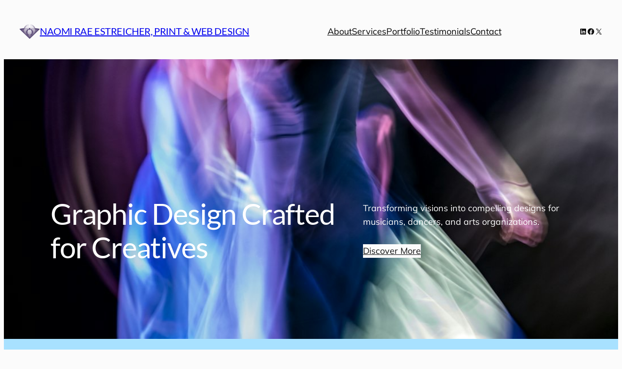

--- FILE ---
content_type: text/html; charset=UTF-8
request_url: https://naomirae.com/
body_size: 27298
content:
<!DOCTYPE html>
<html dir="ltr" lang="en-US" prefix="og: https://ogp.me/ns#">
<head>
	<meta charset="UTF-8" />
	<meta name="viewport" content="width=device-width, initial-scale=1" />

		<!-- All in One SEO 4.9.3 - aioseo.com -->
		<title>Home - Naomi Rae Estreicher, print &amp; web design</title>
	<meta name="description" content="Graphic Design Crafted for Creatives Transforming visions into compelling designs for musicians, dancers, and arts organizations. Discover More Bringing Artistry to Life Through Design Naomi Rae Estreicher merges creativity and precision to craft visually stunning designs that elevate musicians, dancers, and arts organizations. With a passion for storytelling, Naomi’s work bridges artistic vision and professional" />
	<meta name="robots" content="max-image-preview:large" />
	<link rel="canonical" href="https://naomirae.com/" />
	<meta name="generator" content="All in One SEO (AIOSEO) 4.9.3" />
		<meta property="og:locale" content="en_US" />
		<meta property="og:site_name" content="Naomi Rae Estreicher, print &amp; web design -" />
		<meta property="og:type" content="article" />
		<meta property="og:title" content="Home - Naomi Rae Estreicher, print &amp; web design" />
		<meta property="og:description" content="Graphic Design Crafted for Creatives Transforming visions into compelling designs for musicians, dancers, and arts organizations. Discover More Bringing Artistry to Life Through Design Naomi Rae Estreicher merges creativity and precision to craft visually stunning designs that elevate musicians, dancers, and arts organizations. With a passion for storytelling, Naomi’s work bridges artistic vision and professional" />
		<meta property="og:url" content="https://naomirae.com/" />
		<meta property="article:published_time" content="2025-03-24T15:26:09+00:00" />
		<meta property="article:modified_time" content="2025-03-26T13:05:02+00:00" />
		<meta name="twitter:card" content="summary_large_image" />
		<meta name="twitter:title" content="Home - Naomi Rae Estreicher, print &amp; web design" />
		<meta name="twitter:description" content="Graphic Design Crafted for Creatives Transforming visions into compelling designs for musicians, dancers, and arts organizations. Discover More Bringing Artistry to Life Through Design Naomi Rae Estreicher merges creativity and precision to craft visually stunning designs that elevate musicians, dancers, and arts organizations. With a passion for storytelling, Naomi’s work bridges artistic vision and professional" />
		<script type="application/ld+json" class="aioseo-schema">
			{"@context":"https:\/\/schema.org","@graph":[{"@type":"BreadcrumbList","@id":"https:\/\/naomirae.com\/#breadcrumblist","itemListElement":[{"@type":"ListItem","@id":"https:\/\/naomirae.com#listItem","position":1,"name":"Home"}]},{"@type":"Organization","@id":"https:\/\/naomirae.com\/#organization","name":"Naomi Rae Estreicher, print & web design","url":"https:\/\/naomirae.com\/"},{"@type":"WebPage","@id":"https:\/\/naomirae.com\/#webpage","url":"https:\/\/naomirae.com\/#webpage","name":"Home - Naomi Rae Estreicher, print & web design","description":"Graphic Design Crafted for Creatives Transforming visions into compelling designs for musicians, dancers, and arts organizations. Discover More Bringing Artistry to Life Through Design Naomi Rae Estreicher merges creativity and precision to craft visually stunning designs that elevate musicians, dancers, and arts organizations. With a passion for storytelling, Naomi\u2019s work bridges artistic vision and professional","inLanguage":"en-US","isPartOf":{"@id":"https:\/\/naomirae.com\/#website"},"breadcrumb":{"@id":"https:\/\/naomirae.com\/#webpage"},"datePublished":"2025-03-24T15:26:09+00:00","dateModified":"2025-03-26T13:05:02+00:00"},{"@type":"WebSite","@id":"https:\/\/naomirae.com\/#website","url":"https:\/\/naomirae.com\/","name":"Naomi Rae Estreicher, print & web design","inLanguage":"en-US","publisher":{"@id":"https:\/\/naomirae.com\/#organization"}}]}
		</script>
		<!-- All in One SEO -->

<meta http-equiv="x-dns-prefetch-control" content="on">
<link href="https://app.ecwid.com" rel="preconnect" crossorigin />
<link href="https://ecomm.events" rel="preconnect" crossorigin />
<link href="https://d1q3axnfhmyveb.cloudfront.net" rel="preconnect" crossorigin />
<link href="https://dqzrr9k4bjpzk.cloudfront.net" rel="preconnect" crossorigin />
<link href="https://d1oxsl77a1kjht.cloudfront.net" rel="preconnect" crossorigin>
<link rel="prefetch" href="https://app.ecwid.com/script.js?13433173&data_platform=wporg&lang=en" as="script"/>
<link rel="prerender" href="https://naomirae.com/?page_id=17"/>

<link rel="alternate" title="oEmbed (JSON)" type="application/json+oembed" href="https://naomirae.com/wp-json/oembed/1.0/embed?url=https%3A%2F%2Fnaomirae.com%2F" />
<link rel="alternate" title="oEmbed (XML)" type="text/xml+oembed" href="https://naomirae.com/wp-json/oembed/1.0/embed?url=https%3A%2F%2Fnaomirae.com%2F&#038;format=xml" />
<style id='wp-img-auto-sizes-contain-inline-css'>
img:is([sizes=auto i],[sizes^="auto," i]){contain-intrinsic-size:3000px 1500px}
/*# sourceURL=wp-img-auto-sizes-contain-inline-css */
</style>
<style id='wp-block-site-logo-inline-css'>
.wp-block-site-logo{box-sizing:border-box;line-height:0}.wp-block-site-logo a{display:inline-block;line-height:0}.wp-block-site-logo.is-default-size img{height:auto;width:120px}.wp-block-site-logo img{height:auto;max-width:100%}.wp-block-site-logo a,.wp-block-site-logo img{border-radius:inherit}.wp-block-site-logo.aligncenter{margin-left:auto;margin-right:auto;text-align:center}:root :where(.wp-block-site-logo.is-style-rounded){border-radius:9999px}
/*# sourceURL=https://naomirae.com/wp-includes/blocks/site-logo/style.min.css */
</style>
<style id='wp-block-site-title-inline-css'>
.wp-block-site-title{box-sizing:border-box}.wp-block-site-title :where(a){color:inherit;font-family:inherit;font-size:inherit;font-style:inherit;font-weight:inherit;letter-spacing:inherit;line-height:inherit;text-decoration:inherit}
/*# sourceURL=https://naomirae.com/wp-includes/blocks/site-title/style.min.css */
</style>
<style id='wp-block-group-inline-css'>
.wp-block-group{box-sizing:border-box}:where(.wp-block-group.wp-block-group-is-layout-constrained){position:relative}
/*# sourceURL=https://naomirae.com/wp-includes/blocks/group/style.min.css */
</style>
<style id='wp-block-group-theme-inline-css'>
:where(.wp-block-group.has-background){padding:1.25em 2.375em}
/*# sourceURL=https://naomirae.com/wp-includes/blocks/group/theme.min.css */
</style>
<style id='wp-block-navigation-link-inline-css'>
.wp-block-navigation .wp-block-navigation-item__label{overflow-wrap:break-word}.wp-block-navigation .wp-block-navigation-item__description{display:none}.link-ui-tools{outline:1px solid #f0f0f0;padding:8px}.link-ui-block-inserter{padding-top:8px}.link-ui-block-inserter__back{margin-left:8px;text-transform:uppercase}
/*# sourceURL=https://naomirae.com/wp-includes/blocks/navigation-link/style.min.css */
</style>
<link rel='stylesheet' id='wp-block-navigation-css' href='https://naomirae.com/wp-includes/blocks/navigation/style.min.css?ver=6.9' media='all' />
<style id='wp-block-social-links-inline-css'>
.wp-block-social-links{background:none;box-sizing:border-box;margin-left:0;padding-left:0;padding-right:0;text-indent:0}.wp-block-social-links .wp-social-link a,.wp-block-social-links .wp-social-link a:hover{border-bottom:0;box-shadow:none;text-decoration:none}.wp-block-social-links .wp-social-link svg{height:1em;width:1em}.wp-block-social-links .wp-social-link span:not(.screen-reader-text){font-size:.65em;margin-left:.5em;margin-right:.5em}.wp-block-social-links.has-small-icon-size{font-size:16px}.wp-block-social-links,.wp-block-social-links.has-normal-icon-size{font-size:24px}.wp-block-social-links.has-large-icon-size{font-size:36px}.wp-block-social-links.has-huge-icon-size{font-size:48px}.wp-block-social-links.aligncenter{display:flex;justify-content:center}.wp-block-social-links.alignright{justify-content:flex-end}.wp-block-social-link{border-radius:9999px;display:block}@media not (prefers-reduced-motion){.wp-block-social-link{transition:transform .1s ease}}.wp-block-social-link{height:auto}.wp-block-social-link a{align-items:center;display:flex;line-height:0}.wp-block-social-link:hover{transform:scale(1.1)}.wp-block-social-links .wp-block-social-link.wp-social-link{display:inline-block;margin:0;padding:0}.wp-block-social-links .wp-block-social-link.wp-social-link .wp-block-social-link-anchor,.wp-block-social-links .wp-block-social-link.wp-social-link .wp-block-social-link-anchor svg,.wp-block-social-links .wp-block-social-link.wp-social-link .wp-block-social-link-anchor:active,.wp-block-social-links .wp-block-social-link.wp-social-link .wp-block-social-link-anchor:hover,.wp-block-social-links .wp-block-social-link.wp-social-link .wp-block-social-link-anchor:visited{color:currentColor;fill:currentColor}:where(.wp-block-social-links:not(.is-style-logos-only)) .wp-social-link{background-color:#f0f0f0;color:#444}:where(.wp-block-social-links:not(.is-style-logos-only)) .wp-social-link-amazon{background-color:#f90;color:#fff}:where(.wp-block-social-links:not(.is-style-logos-only)) .wp-social-link-bandcamp{background-color:#1ea0c3;color:#fff}:where(.wp-block-social-links:not(.is-style-logos-only)) .wp-social-link-behance{background-color:#0757fe;color:#fff}:where(.wp-block-social-links:not(.is-style-logos-only)) .wp-social-link-bluesky{background-color:#0a7aff;color:#fff}:where(.wp-block-social-links:not(.is-style-logos-only)) .wp-social-link-codepen{background-color:#1e1f26;color:#fff}:where(.wp-block-social-links:not(.is-style-logos-only)) .wp-social-link-deviantart{background-color:#02e49b;color:#fff}:where(.wp-block-social-links:not(.is-style-logos-only)) .wp-social-link-discord{background-color:#5865f2;color:#fff}:where(.wp-block-social-links:not(.is-style-logos-only)) .wp-social-link-dribbble{background-color:#e94c89;color:#fff}:where(.wp-block-social-links:not(.is-style-logos-only)) .wp-social-link-dropbox{background-color:#4280ff;color:#fff}:where(.wp-block-social-links:not(.is-style-logos-only)) .wp-social-link-etsy{background-color:#f45800;color:#fff}:where(.wp-block-social-links:not(.is-style-logos-only)) .wp-social-link-facebook{background-color:#0866ff;color:#fff}:where(.wp-block-social-links:not(.is-style-logos-only)) .wp-social-link-fivehundredpx{background-color:#000;color:#fff}:where(.wp-block-social-links:not(.is-style-logos-only)) .wp-social-link-flickr{background-color:#0461dd;color:#fff}:where(.wp-block-social-links:not(.is-style-logos-only)) .wp-social-link-foursquare{background-color:#e65678;color:#fff}:where(.wp-block-social-links:not(.is-style-logos-only)) .wp-social-link-github{background-color:#24292d;color:#fff}:where(.wp-block-social-links:not(.is-style-logos-only)) .wp-social-link-goodreads{background-color:#eceadd;color:#382110}:where(.wp-block-social-links:not(.is-style-logos-only)) .wp-social-link-google{background-color:#ea4434;color:#fff}:where(.wp-block-social-links:not(.is-style-logos-only)) .wp-social-link-gravatar{background-color:#1d4fc4;color:#fff}:where(.wp-block-social-links:not(.is-style-logos-only)) .wp-social-link-instagram{background-color:#f00075;color:#fff}:where(.wp-block-social-links:not(.is-style-logos-only)) .wp-social-link-lastfm{background-color:#e21b24;color:#fff}:where(.wp-block-social-links:not(.is-style-logos-only)) .wp-social-link-linkedin{background-color:#0d66c2;color:#fff}:where(.wp-block-social-links:not(.is-style-logos-only)) .wp-social-link-mastodon{background-color:#3288d4;color:#fff}:where(.wp-block-social-links:not(.is-style-logos-only)) .wp-social-link-medium{background-color:#000;color:#fff}:where(.wp-block-social-links:not(.is-style-logos-only)) .wp-social-link-meetup{background-color:#f6405f;color:#fff}:where(.wp-block-social-links:not(.is-style-logos-only)) .wp-social-link-patreon{background-color:#000;color:#fff}:where(.wp-block-social-links:not(.is-style-logos-only)) .wp-social-link-pinterest{background-color:#e60122;color:#fff}:where(.wp-block-social-links:not(.is-style-logos-only)) .wp-social-link-pocket{background-color:#ef4155;color:#fff}:where(.wp-block-social-links:not(.is-style-logos-only)) .wp-social-link-reddit{background-color:#ff4500;color:#fff}:where(.wp-block-social-links:not(.is-style-logos-only)) .wp-social-link-skype{background-color:#0478d7;color:#fff}:where(.wp-block-social-links:not(.is-style-logos-only)) .wp-social-link-snapchat{background-color:#fefc00;color:#fff;stroke:#000}:where(.wp-block-social-links:not(.is-style-logos-only)) .wp-social-link-soundcloud{background-color:#ff5600;color:#fff}:where(.wp-block-social-links:not(.is-style-logos-only)) .wp-social-link-spotify{background-color:#1bd760;color:#fff}:where(.wp-block-social-links:not(.is-style-logos-only)) .wp-social-link-telegram{background-color:#2aabee;color:#fff}:where(.wp-block-social-links:not(.is-style-logos-only)) .wp-social-link-threads{background-color:#000;color:#fff}:where(.wp-block-social-links:not(.is-style-logos-only)) .wp-social-link-tiktok{background-color:#000;color:#fff}:where(.wp-block-social-links:not(.is-style-logos-only)) .wp-social-link-tumblr{background-color:#011835;color:#fff}:where(.wp-block-social-links:not(.is-style-logos-only)) .wp-social-link-twitch{background-color:#6440a4;color:#fff}:where(.wp-block-social-links:not(.is-style-logos-only)) .wp-social-link-twitter{background-color:#1da1f2;color:#fff}:where(.wp-block-social-links:not(.is-style-logos-only)) .wp-social-link-vimeo{background-color:#1eb7ea;color:#fff}:where(.wp-block-social-links:not(.is-style-logos-only)) .wp-social-link-vk{background-color:#4680c2;color:#fff}:where(.wp-block-social-links:not(.is-style-logos-only)) .wp-social-link-wordpress{background-color:#3499cd;color:#fff}:where(.wp-block-social-links:not(.is-style-logos-only)) .wp-social-link-whatsapp{background-color:#25d366;color:#fff}:where(.wp-block-social-links:not(.is-style-logos-only)) .wp-social-link-x{background-color:#000;color:#fff}:where(.wp-block-social-links:not(.is-style-logos-only)) .wp-social-link-yelp{background-color:#d32422;color:#fff}:where(.wp-block-social-links:not(.is-style-logos-only)) .wp-social-link-youtube{background-color:red;color:#fff}:where(.wp-block-social-links.is-style-logos-only) .wp-social-link{background:none}:where(.wp-block-social-links.is-style-logos-only) .wp-social-link svg{height:1.25em;width:1.25em}:where(.wp-block-social-links.is-style-logos-only) .wp-social-link-amazon{color:#f90}:where(.wp-block-social-links.is-style-logos-only) .wp-social-link-bandcamp{color:#1ea0c3}:where(.wp-block-social-links.is-style-logos-only) .wp-social-link-behance{color:#0757fe}:where(.wp-block-social-links.is-style-logos-only) .wp-social-link-bluesky{color:#0a7aff}:where(.wp-block-social-links.is-style-logos-only) .wp-social-link-codepen{color:#1e1f26}:where(.wp-block-social-links.is-style-logos-only) .wp-social-link-deviantart{color:#02e49b}:where(.wp-block-social-links.is-style-logos-only) .wp-social-link-discord{color:#5865f2}:where(.wp-block-social-links.is-style-logos-only) .wp-social-link-dribbble{color:#e94c89}:where(.wp-block-social-links.is-style-logos-only) .wp-social-link-dropbox{color:#4280ff}:where(.wp-block-social-links.is-style-logos-only) .wp-social-link-etsy{color:#f45800}:where(.wp-block-social-links.is-style-logos-only) .wp-social-link-facebook{color:#0866ff}:where(.wp-block-social-links.is-style-logos-only) .wp-social-link-fivehundredpx{color:#000}:where(.wp-block-social-links.is-style-logos-only) .wp-social-link-flickr{color:#0461dd}:where(.wp-block-social-links.is-style-logos-only) .wp-social-link-foursquare{color:#e65678}:where(.wp-block-social-links.is-style-logos-only) .wp-social-link-github{color:#24292d}:where(.wp-block-social-links.is-style-logos-only) .wp-social-link-goodreads{color:#382110}:where(.wp-block-social-links.is-style-logos-only) .wp-social-link-google{color:#ea4434}:where(.wp-block-social-links.is-style-logos-only) .wp-social-link-gravatar{color:#1d4fc4}:where(.wp-block-social-links.is-style-logos-only) .wp-social-link-instagram{color:#f00075}:where(.wp-block-social-links.is-style-logos-only) .wp-social-link-lastfm{color:#e21b24}:where(.wp-block-social-links.is-style-logos-only) .wp-social-link-linkedin{color:#0d66c2}:where(.wp-block-social-links.is-style-logos-only) .wp-social-link-mastodon{color:#3288d4}:where(.wp-block-social-links.is-style-logos-only) .wp-social-link-medium{color:#000}:where(.wp-block-social-links.is-style-logos-only) .wp-social-link-meetup{color:#f6405f}:where(.wp-block-social-links.is-style-logos-only) .wp-social-link-patreon{color:#000}:where(.wp-block-social-links.is-style-logos-only) .wp-social-link-pinterest{color:#e60122}:where(.wp-block-social-links.is-style-logos-only) .wp-social-link-pocket{color:#ef4155}:where(.wp-block-social-links.is-style-logos-only) .wp-social-link-reddit{color:#ff4500}:where(.wp-block-social-links.is-style-logos-only) .wp-social-link-skype{color:#0478d7}:where(.wp-block-social-links.is-style-logos-only) .wp-social-link-snapchat{color:#fff;stroke:#000}:where(.wp-block-social-links.is-style-logos-only) .wp-social-link-soundcloud{color:#ff5600}:where(.wp-block-social-links.is-style-logos-only) .wp-social-link-spotify{color:#1bd760}:where(.wp-block-social-links.is-style-logos-only) .wp-social-link-telegram{color:#2aabee}:where(.wp-block-social-links.is-style-logos-only) .wp-social-link-threads{color:#000}:where(.wp-block-social-links.is-style-logos-only) .wp-social-link-tiktok{color:#000}:where(.wp-block-social-links.is-style-logos-only) .wp-social-link-tumblr{color:#011835}:where(.wp-block-social-links.is-style-logos-only) .wp-social-link-twitch{color:#6440a4}:where(.wp-block-social-links.is-style-logos-only) .wp-social-link-twitter{color:#1da1f2}:where(.wp-block-social-links.is-style-logos-only) .wp-social-link-vimeo{color:#1eb7ea}:where(.wp-block-social-links.is-style-logos-only) .wp-social-link-vk{color:#4680c2}:where(.wp-block-social-links.is-style-logos-only) .wp-social-link-whatsapp{color:#25d366}:where(.wp-block-social-links.is-style-logos-only) .wp-social-link-wordpress{color:#3499cd}:where(.wp-block-social-links.is-style-logos-only) .wp-social-link-x{color:#000}:where(.wp-block-social-links.is-style-logos-only) .wp-social-link-yelp{color:#d32422}:where(.wp-block-social-links.is-style-logos-only) .wp-social-link-youtube{color:red}.wp-block-social-links.is-style-pill-shape .wp-social-link{width:auto}:root :where(.wp-block-social-links .wp-social-link a){padding:.25em}:root :where(.wp-block-social-links.is-style-logos-only .wp-social-link a){padding:0}:root :where(.wp-block-social-links.is-style-pill-shape .wp-social-link a){padding-left:.6666666667em;padding-right:.6666666667em}.wp-block-social-links:not(.has-icon-color):not(.has-icon-background-color) .wp-social-link-snapchat .wp-block-social-link-label{color:#000}
/*# sourceURL=https://naomirae.com/wp-includes/blocks/social-links/style.min.css */
</style>
<style id='wp-block-template-part-theme-inline-css'>
:root :where(.wp-block-template-part.has-background){margin-bottom:0;margin-top:0;padding:1.25em 2.375em}
/*# sourceURL=https://naomirae.com/wp-includes/blocks/template-part/theme.min.css */
</style>
<style id='wp-block-heading-inline-css'>
h1:where(.wp-block-heading).has-background,h2:where(.wp-block-heading).has-background,h3:where(.wp-block-heading).has-background,h4:where(.wp-block-heading).has-background,h5:where(.wp-block-heading).has-background,h6:where(.wp-block-heading).has-background{padding:1.25em 2.375em}h1.has-text-align-left[style*=writing-mode]:where([style*=vertical-lr]),h1.has-text-align-right[style*=writing-mode]:where([style*=vertical-rl]),h2.has-text-align-left[style*=writing-mode]:where([style*=vertical-lr]),h2.has-text-align-right[style*=writing-mode]:where([style*=vertical-rl]),h3.has-text-align-left[style*=writing-mode]:where([style*=vertical-lr]),h3.has-text-align-right[style*=writing-mode]:where([style*=vertical-rl]),h4.has-text-align-left[style*=writing-mode]:where([style*=vertical-lr]),h4.has-text-align-right[style*=writing-mode]:where([style*=vertical-rl]),h5.has-text-align-left[style*=writing-mode]:where([style*=vertical-lr]),h5.has-text-align-right[style*=writing-mode]:where([style*=vertical-rl]),h6.has-text-align-left[style*=writing-mode]:where([style*=vertical-lr]),h6.has-text-align-right[style*=writing-mode]:where([style*=vertical-rl]){rotate:180deg}
/*# sourceURL=https://naomirae.com/wp-includes/blocks/heading/style.min.css */
</style>
<style id='wp-block-paragraph-inline-css'>
.is-small-text{font-size:.875em}.is-regular-text{font-size:1em}.is-large-text{font-size:2.25em}.is-larger-text{font-size:3em}.has-drop-cap:not(:focus):first-letter{float:left;font-size:8.4em;font-style:normal;font-weight:100;line-height:.68;margin:.05em .1em 0 0;text-transform:uppercase}body.rtl .has-drop-cap:not(:focus):first-letter{float:none;margin-left:.1em}p.has-drop-cap.has-background{overflow:hidden}:root :where(p.has-background){padding:1.25em 2.375em}:where(p.has-text-color:not(.has-link-color)) a{color:inherit}p.has-text-align-left[style*="writing-mode:vertical-lr"],p.has-text-align-right[style*="writing-mode:vertical-rl"]{rotate:180deg}
/*# sourceURL=https://naomirae.com/wp-includes/blocks/paragraph/style.min.css */
</style>
<style id='wp-block-button-inline-css'>
.wp-block-button__link{align-content:center;box-sizing:border-box;cursor:pointer;display:inline-block;height:100%;text-align:center;word-break:break-word}.wp-block-button__link.aligncenter{text-align:center}.wp-block-button__link.alignright{text-align:right}:where(.wp-block-button__link){border-radius:9999px;box-shadow:none;padding:calc(.667em + 2px) calc(1.333em + 2px);text-decoration:none}.wp-block-button[style*=text-decoration] .wp-block-button__link{text-decoration:inherit}.wp-block-buttons>.wp-block-button.has-custom-width{max-width:none}.wp-block-buttons>.wp-block-button.has-custom-width .wp-block-button__link{width:100%}.wp-block-buttons>.wp-block-button.has-custom-font-size .wp-block-button__link{font-size:inherit}.wp-block-buttons>.wp-block-button.wp-block-button__width-25{width:calc(25% - var(--wp--style--block-gap, .5em)*.75)}.wp-block-buttons>.wp-block-button.wp-block-button__width-50{width:calc(50% - var(--wp--style--block-gap, .5em)*.5)}.wp-block-buttons>.wp-block-button.wp-block-button__width-75{width:calc(75% - var(--wp--style--block-gap, .5em)*.25)}.wp-block-buttons>.wp-block-button.wp-block-button__width-100{flex-basis:100%;width:100%}.wp-block-buttons.is-vertical>.wp-block-button.wp-block-button__width-25{width:25%}.wp-block-buttons.is-vertical>.wp-block-button.wp-block-button__width-50{width:50%}.wp-block-buttons.is-vertical>.wp-block-button.wp-block-button__width-75{width:75%}.wp-block-button.is-style-squared,.wp-block-button__link.wp-block-button.is-style-squared{border-radius:0}.wp-block-button.no-border-radius,.wp-block-button__link.no-border-radius{border-radius:0!important}:root :where(.wp-block-button .wp-block-button__link.is-style-outline),:root :where(.wp-block-button.is-style-outline>.wp-block-button__link){border:2px solid;padding:.667em 1.333em}:root :where(.wp-block-button .wp-block-button__link.is-style-outline:not(.has-text-color)),:root :where(.wp-block-button.is-style-outline>.wp-block-button__link:not(.has-text-color)){color:currentColor}:root :where(.wp-block-button .wp-block-button__link.is-style-outline:not(.has-background)),:root :where(.wp-block-button.is-style-outline>.wp-block-button__link:not(.has-background)){background-color:initial;background-image:none}
/*# sourceURL=https://naomirae.com/wp-includes/blocks/button/style.min.css */
</style>
<style id='wp-block-buttons-inline-css'>
.wp-block-buttons{box-sizing:border-box}.wp-block-buttons.is-vertical{flex-direction:column}.wp-block-buttons.is-vertical>.wp-block-button:last-child{margin-bottom:0}.wp-block-buttons>.wp-block-button{display:inline-block;margin:0}.wp-block-buttons.is-content-justification-left{justify-content:flex-start}.wp-block-buttons.is-content-justification-left.is-vertical{align-items:flex-start}.wp-block-buttons.is-content-justification-center{justify-content:center}.wp-block-buttons.is-content-justification-center.is-vertical{align-items:center}.wp-block-buttons.is-content-justification-right{justify-content:flex-end}.wp-block-buttons.is-content-justification-right.is-vertical{align-items:flex-end}.wp-block-buttons.is-content-justification-space-between{justify-content:space-between}.wp-block-buttons.aligncenter{text-align:center}.wp-block-buttons:not(.is-content-justification-space-between,.is-content-justification-right,.is-content-justification-left,.is-content-justification-center) .wp-block-button.aligncenter{margin-left:auto;margin-right:auto;width:100%}.wp-block-buttons[style*=text-decoration] .wp-block-button,.wp-block-buttons[style*=text-decoration] .wp-block-button__link{text-decoration:inherit}.wp-block-buttons.has-custom-font-size .wp-block-button__link{font-size:inherit}.wp-block-buttons .wp-block-button__link{width:100%}.wp-block-button.aligncenter{text-align:center}
/*# sourceURL=https://naomirae.com/wp-includes/blocks/buttons/style.min.css */
</style>
<style id='wp-block-columns-inline-css'>
.wp-block-columns{box-sizing:border-box;display:flex;flex-wrap:wrap!important}@media (min-width:782px){.wp-block-columns{flex-wrap:nowrap!important}}.wp-block-columns{align-items:normal!important}.wp-block-columns.are-vertically-aligned-top{align-items:flex-start}.wp-block-columns.are-vertically-aligned-center{align-items:center}.wp-block-columns.are-vertically-aligned-bottom{align-items:flex-end}@media (max-width:781px){.wp-block-columns:not(.is-not-stacked-on-mobile)>.wp-block-column{flex-basis:100%!important}}@media (min-width:782px){.wp-block-columns:not(.is-not-stacked-on-mobile)>.wp-block-column{flex-basis:0;flex-grow:1}.wp-block-columns:not(.is-not-stacked-on-mobile)>.wp-block-column[style*=flex-basis]{flex-grow:0}}.wp-block-columns.is-not-stacked-on-mobile{flex-wrap:nowrap!important}.wp-block-columns.is-not-stacked-on-mobile>.wp-block-column{flex-basis:0;flex-grow:1}.wp-block-columns.is-not-stacked-on-mobile>.wp-block-column[style*=flex-basis]{flex-grow:0}:where(.wp-block-columns){margin-bottom:1.75em}:where(.wp-block-columns.has-background){padding:1.25em 2.375em}.wp-block-column{flex-grow:1;min-width:0;overflow-wrap:break-word;word-break:break-word}.wp-block-column.is-vertically-aligned-top{align-self:flex-start}.wp-block-column.is-vertically-aligned-center{align-self:center}.wp-block-column.is-vertically-aligned-bottom{align-self:flex-end}.wp-block-column.is-vertically-aligned-stretch{align-self:stretch}.wp-block-column.is-vertically-aligned-bottom,.wp-block-column.is-vertically-aligned-center,.wp-block-column.is-vertically-aligned-top{width:100%}
/*# sourceURL=https://naomirae.com/wp-includes/blocks/columns/style.min.css */
</style>
<link rel='stylesheet' id='wp-block-cover-css' href='https://naomirae.com/wp-includes/blocks/cover/style.min.css?ver=6.9' media='all' />
<style id='wp-block-image-inline-css'>
.wp-block-image>a,.wp-block-image>figure>a{display:inline-block}.wp-block-image img{box-sizing:border-box;height:auto;max-width:100%;vertical-align:bottom}@media not (prefers-reduced-motion){.wp-block-image img.hide{visibility:hidden}.wp-block-image img.show{animation:show-content-image .4s}}.wp-block-image[style*=border-radius] img,.wp-block-image[style*=border-radius]>a{border-radius:inherit}.wp-block-image.has-custom-border img{box-sizing:border-box}.wp-block-image.aligncenter{text-align:center}.wp-block-image.alignfull>a,.wp-block-image.alignwide>a{width:100%}.wp-block-image.alignfull img,.wp-block-image.alignwide img{height:auto;width:100%}.wp-block-image .aligncenter,.wp-block-image .alignleft,.wp-block-image .alignright,.wp-block-image.aligncenter,.wp-block-image.alignleft,.wp-block-image.alignright{display:table}.wp-block-image .aligncenter>figcaption,.wp-block-image .alignleft>figcaption,.wp-block-image .alignright>figcaption,.wp-block-image.aligncenter>figcaption,.wp-block-image.alignleft>figcaption,.wp-block-image.alignright>figcaption{caption-side:bottom;display:table-caption}.wp-block-image .alignleft{float:left;margin:.5em 1em .5em 0}.wp-block-image .alignright{float:right;margin:.5em 0 .5em 1em}.wp-block-image .aligncenter{margin-left:auto;margin-right:auto}.wp-block-image :where(figcaption){margin-bottom:1em;margin-top:.5em}.wp-block-image.is-style-circle-mask img{border-radius:9999px}@supports ((-webkit-mask-image:none) or (mask-image:none)) or (-webkit-mask-image:none){.wp-block-image.is-style-circle-mask img{border-radius:0;-webkit-mask-image:url('data:image/svg+xml;utf8,<svg viewBox="0 0 100 100" xmlns="http://www.w3.org/2000/svg"><circle cx="50" cy="50" r="50"/></svg>');mask-image:url('data:image/svg+xml;utf8,<svg viewBox="0 0 100 100" xmlns="http://www.w3.org/2000/svg"><circle cx="50" cy="50" r="50"/></svg>');mask-mode:alpha;-webkit-mask-position:center;mask-position:center;-webkit-mask-repeat:no-repeat;mask-repeat:no-repeat;-webkit-mask-size:contain;mask-size:contain}}:root :where(.wp-block-image.is-style-rounded img,.wp-block-image .is-style-rounded img){border-radius:9999px}.wp-block-image figure{margin:0}.wp-lightbox-container{display:flex;flex-direction:column;position:relative}.wp-lightbox-container img{cursor:zoom-in}.wp-lightbox-container img:hover+button{opacity:1}.wp-lightbox-container button{align-items:center;backdrop-filter:blur(16px) saturate(180%);background-color:#5a5a5a40;border:none;border-radius:4px;cursor:zoom-in;display:flex;height:20px;justify-content:center;opacity:0;padding:0;position:absolute;right:16px;text-align:center;top:16px;width:20px;z-index:100}@media not (prefers-reduced-motion){.wp-lightbox-container button{transition:opacity .2s ease}}.wp-lightbox-container button:focus-visible{outline:3px auto #5a5a5a40;outline:3px auto -webkit-focus-ring-color;outline-offset:3px}.wp-lightbox-container button:hover{cursor:pointer;opacity:1}.wp-lightbox-container button:focus{opacity:1}.wp-lightbox-container button:focus,.wp-lightbox-container button:hover,.wp-lightbox-container button:not(:hover):not(:active):not(.has-background){background-color:#5a5a5a40;border:none}.wp-lightbox-overlay{box-sizing:border-box;cursor:zoom-out;height:100vh;left:0;overflow:hidden;position:fixed;top:0;visibility:hidden;width:100%;z-index:100000}.wp-lightbox-overlay .close-button{align-items:center;cursor:pointer;display:flex;justify-content:center;min-height:40px;min-width:40px;padding:0;position:absolute;right:calc(env(safe-area-inset-right) + 16px);top:calc(env(safe-area-inset-top) + 16px);z-index:5000000}.wp-lightbox-overlay .close-button:focus,.wp-lightbox-overlay .close-button:hover,.wp-lightbox-overlay .close-button:not(:hover):not(:active):not(.has-background){background:none;border:none}.wp-lightbox-overlay .lightbox-image-container{height:var(--wp--lightbox-container-height);left:50%;overflow:hidden;position:absolute;top:50%;transform:translate(-50%,-50%);transform-origin:top left;width:var(--wp--lightbox-container-width);z-index:9999999999}.wp-lightbox-overlay .wp-block-image{align-items:center;box-sizing:border-box;display:flex;height:100%;justify-content:center;margin:0;position:relative;transform-origin:0 0;width:100%;z-index:3000000}.wp-lightbox-overlay .wp-block-image img{height:var(--wp--lightbox-image-height);min-height:var(--wp--lightbox-image-height);min-width:var(--wp--lightbox-image-width);width:var(--wp--lightbox-image-width)}.wp-lightbox-overlay .wp-block-image figcaption{display:none}.wp-lightbox-overlay button{background:none;border:none}.wp-lightbox-overlay .scrim{background-color:#fff;height:100%;opacity:.9;position:absolute;width:100%;z-index:2000000}.wp-lightbox-overlay.active{visibility:visible}@media not (prefers-reduced-motion){.wp-lightbox-overlay.active{animation:turn-on-visibility .25s both}.wp-lightbox-overlay.active img{animation:turn-on-visibility .35s both}.wp-lightbox-overlay.show-closing-animation:not(.active){animation:turn-off-visibility .35s both}.wp-lightbox-overlay.show-closing-animation:not(.active) img{animation:turn-off-visibility .25s both}.wp-lightbox-overlay.zoom.active{animation:none;opacity:1;visibility:visible}.wp-lightbox-overlay.zoom.active .lightbox-image-container{animation:lightbox-zoom-in .4s}.wp-lightbox-overlay.zoom.active .lightbox-image-container img{animation:none}.wp-lightbox-overlay.zoom.active .scrim{animation:turn-on-visibility .4s forwards}.wp-lightbox-overlay.zoom.show-closing-animation:not(.active){animation:none}.wp-lightbox-overlay.zoom.show-closing-animation:not(.active) .lightbox-image-container{animation:lightbox-zoom-out .4s}.wp-lightbox-overlay.zoom.show-closing-animation:not(.active) .lightbox-image-container img{animation:none}.wp-lightbox-overlay.zoom.show-closing-animation:not(.active) .scrim{animation:turn-off-visibility .4s forwards}}@keyframes show-content-image{0%{visibility:hidden}99%{visibility:hidden}to{visibility:visible}}@keyframes turn-on-visibility{0%{opacity:0}to{opacity:1}}@keyframes turn-off-visibility{0%{opacity:1;visibility:visible}99%{opacity:0;visibility:visible}to{opacity:0;visibility:hidden}}@keyframes lightbox-zoom-in{0%{transform:translate(calc((-100vw + var(--wp--lightbox-scrollbar-width))/2 + var(--wp--lightbox-initial-left-position)),calc(-50vh + var(--wp--lightbox-initial-top-position))) scale(var(--wp--lightbox-scale))}to{transform:translate(-50%,-50%) scale(1)}}@keyframes lightbox-zoom-out{0%{transform:translate(-50%,-50%) scale(1);visibility:visible}99%{visibility:visible}to{transform:translate(calc((-100vw + var(--wp--lightbox-scrollbar-width))/2 + var(--wp--lightbox-initial-left-position)),calc(-50vh + var(--wp--lightbox-initial-top-position))) scale(var(--wp--lightbox-scale));visibility:hidden}}
/*# sourceURL=https://naomirae.com/wp-includes/blocks/image/style.min.css */
</style>
<style id='wp-block-image-theme-inline-css'>
:root :where(.wp-block-image figcaption){color:#555;font-size:13px;text-align:center}.is-dark-theme :root :where(.wp-block-image figcaption){color:#ffffffa6}.wp-block-image{margin:0 0 1em}
/*# sourceURL=https://naomirae.com/wp-includes/blocks/image/theme.min.css */
</style>
<style id='wp-block-categories-inline-css'>
.wp-block-categories{box-sizing:border-box}.wp-block-categories.alignleft{margin-right:2em}.wp-block-categories.alignright{margin-left:2em}.wp-block-categories.wp-block-categories-dropdown.aligncenter{text-align:center}.wp-block-categories .wp-block-categories__label{display:block;width:100%}
/*# sourceURL=https://naomirae.com/wp-includes/blocks/categories/style.min.css */
</style>
<style id='wp-block-post-content-inline-css'>
.wp-block-post-content{display:flow-root}
/*# sourceURL=https://naomirae.com/wp-includes/blocks/post-content/style.min.css */
</style>
<style id='wp-block-tag-cloud-inline-css'>
.wp-block-tag-cloud{box-sizing:border-box}.wp-block-tag-cloud.aligncenter{justify-content:center;text-align:center}.wp-block-tag-cloud a{display:inline-block;margin-right:5px}.wp-block-tag-cloud span{display:inline-block;margin-left:5px;text-decoration:none}:root :where(.wp-block-tag-cloud.is-style-outline){display:flex;flex-wrap:wrap;gap:1ch}:root :where(.wp-block-tag-cloud.is-style-outline a){border:1px solid;font-size:unset!important;margin-right:0;padding:1ch 2ch;text-decoration:none!important}
/*# sourceURL=https://naomirae.com/wp-includes/blocks/tag-cloud/style.min.css */
</style>
<style id='wp-block-spacer-inline-css'>
.wp-block-spacer{clear:both}
/*# sourceURL=https://naomirae.com/wp-includes/blocks/spacer/style.min.css */
</style>
<style id='wp-emoji-styles-inline-css'>

	img.wp-smiley, img.emoji {
		display: inline !important;
		border: none !important;
		box-shadow: none !important;
		height: 1em !important;
		width: 1em !important;
		margin: 0 0.07em !important;
		vertical-align: -0.1em !important;
		background: none !important;
		padding: 0 !important;
	}
/*# sourceURL=wp-emoji-styles-inline-css */
</style>
<style id='wp-block-library-inline-css'>
:root{--wp-block-synced-color:#7a00df;--wp-block-synced-color--rgb:122,0,223;--wp-bound-block-color:var(--wp-block-synced-color);--wp-editor-canvas-background:#ddd;--wp-admin-theme-color:#007cba;--wp-admin-theme-color--rgb:0,124,186;--wp-admin-theme-color-darker-10:#006ba1;--wp-admin-theme-color-darker-10--rgb:0,107,160.5;--wp-admin-theme-color-darker-20:#005a87;--wp-admin-theme-color-darker-20--rgb:0,90,135;--wp-admin-border-width-focus:2px}@media (min-resolution:192dpi){:root{--wp-admin-border-width-focus:1.5px}}.wp-element-button{cursor:pointer}:root .has-very-light-gray-background-color{background-color:#eee}:root .has-very-dark-gray-background-color{background-color:#313131}:root .has-very-light-gray-color{color:#eee}:root .has-very-dark-gray-color{color:#313131}:root .has-vivid-green-cyan-to-vivid-cyan-blue-gradient-background{background:linear-gradient(135deg,#00d084,#0693e3)}:root .has-purple-crush-gradient-background{background:linear-gradient(135deg,#34e2e4,#4721fb 50%,#ab1dfe)}:root .has-hazy-dawn-gradient-background{background:linear-gradient(135deg,#faaca8,#dad0ec)}:root .has-subdued-olive-gradient-background{background:linear-gradient(135deg,#fafae1,#67a671)}:root .has-atomic-cream-gradient-background{background:linear-gradient(135deg,#fdd79a,#004a59)}:root .has-nightshade-gradient-background{background:linear-gradient(135deg,#330968,#31cdcf)}:root .has-midnight-gradient-background{background:linear-gradient(135deg,#020381,#2874fc)}:root{--wp--preset--font-size--normal:16px;--wp--preset--font-size--huge:42px}.has-regular-font-size{font-size:1em}.has-larger-font-size{font-size:2.625em}.has-normal-font-size{font-size:var(--wp--preset--font-size--normal)}.has-huge-font-size{font-size:var(--wp--preset--font-size--huge)}.has-text-align-center{text-align:center}.has-text-align-left{text-align:left}.has-text-align-right{text-align:right}.has-fit-text{white-space:nowrap!important}#end-resizable-editor-section{display:none}.aligncenter{clear:both}.items-justified-left{justify-content:flex-start}.items-justified-center{justify-content:center}.items-justified-right{justify-content:flex-end}.items-justified-space-between{justify-content:space-between}.screen-reader-text{border:0;clip-path:inset(50%);height:1px;margin:-1px;overflow:hidden;padding:0;position:absolute;width:1px;word-wrap:normal!important}.screen-reader-text:focus{background-color:#ddd;clip-path:none;color:#444;display:block;font-size:1em;height:auto;left:5px;line-height:normal;padding:15px 23px 14px;text-decoration:none;top:5px;width:auto;z-index:100000}html :where(.has-border-color){border-style:solid}html :where([style*=border-top-color]){border-top-style:solid}html :where([style*=border-right-color]){border-right-style:solid}html :where([style*=border-bottom-color]){border-bottom-style:solid}html :where([style*=border-left-color]){border-left-style:solid}html :where([style*=border-width]){border-style:solid}html :where([style*=border-top-width]){border-top-style:solid}html :where([style*=border-right-width]){border-right-style:solid}html :where([style*=border-bottom-width]){border-bottom-style:solid}html :where([style*=border-left-width]){border-left-style:solid}html :where(img[class*=wp-image-]){height:auto;max-width:100%}:where(figure){margin:0 0 1em}html :where(.is-position-sticky){--wp-admin--admin-bar--position-offset:var(--wp-admin--admin-bar--height,0px)}@media screen and (max-width:600px){html :where(.is-position-sticky){--wp-admin--admin-bar--position-offset:0px}}

        .wp-block-site-logo img[src*='extendify-demo-'] {
            filter: url('data:image/svg+xml,<svg xmlns="http://www.w3.org/2000/svg"><filter id="solid-color"><feColorMatrix color-interpolation-filters="sRGB" type="matrix" values="0 0 0 0 0.13725490196078 0 0 0 0 0.46274509803922 0 0 0 0 0.27843137254902 0 0 0 1 0"/></filter></svg>#solid-color') !important;
        }
    
/*# sourceURL=wp-block-library-inline-css */
</style>
<link rel='stylesheet' id='extendable-wpforms-style-css' href='https://naomirae.com/wp-content/themes/extendable/assets/css/wpforms.css?ver=1.0.0' media='all' />
<style id='global-styles-inline-css'>
:root{--wp--preset--aspect-ratio--square: 1;--wp--preset--aspect-ratio--4-3: 4/3;--wp--preset--aspect-ratio--3-4: 3/4;--wp--preset--aspect-ratio--3-2: 3/2;--wp--preset--aspect-ratio--2-3: 2/3;--wp--preset--aspect-ratio--16-9: 16/9;--wp--preset--aspect-ratio--9-16: 9/16;--wp--preset--color--black: #000000;--wp--preset--color--cyan-bluish-gray: #abb8c3;--wp--preset--color--white: #ffffff;--wp--preset--color--pale-pink: #f78da7;--wp--preset--color--vivid-red: #cf2e2e;--wp--preset--color--luminous-vivid-orange: #ff6900;--wp--preset--color--luminous-vivid-amber: #fcb900;--wp--preset--color--light-green-cyan: #7bdcb5;--wp--preset--color--vivid-green-cyan: #00d084;--wp--preset--color--pale-cyan-blue: #8ed1fc;--wp--preset--color--vivid-cyan-blue: #0693e3;--wp--preset--color--vivid-purple: #9b51e0;--wp--preset--color--foreground: #010101;--wp--preset--color--background: #fbfbfb;--wp--preset--color--primary: #174c2f;--wp--preset--color--secondary: #ffd800;--wp--preset--color--tertiary: #A8E1FF;--wp--preset--gradient--vivid-cyan-blue-to-vivid-purple: linear-gradient(135deg,rgb(6,147,227) 0%,rgb(155,81,224) 100%);--wp--preset--gradient--light-green-cyan-to-vivid-green-cyan: linear-gradient(135deg,rgb(122,220,180) 0%,rgb(0,208,130) 100%);--wp--preset--gradient--luminous-vivid-amber-to-luminous-vivid-orange: linear-gradient(135deg,rgb(252,185,0) 0%,rgb(255,105,0) 100%);--wp--preset--gradient--luminous-vivid-orange-to-vivid-red: linear-gradient(135deg,rgb(255,105,0) 0%,rgb(207,46,46) 100%);--wp--preset--gradient--very-light-gray-to-cyan-bluish-gray: linear-gradient(135deg,rgb(238,238,238) 0%,rgb(169,184,195) 100%);--wp--preset--gradient--cool-to-warm-spectrum: linear-gradient(135deg,rgb(74,234,220) 0%,rgb(151,120,209) 20%,rgb(207,42,186) 40%,rgb(238,44,130) 60%,rgb(251,105,98) 80%,rgb(254,248,76) 100%);--wp--preset--gradient--blush-light-purple: linear-gradient(135deg,rgb(255,206,236) 0%,rgb(152,150,240) 100%);--wp--preset--gradient--blush-bordeaux: linear-gradient(135deg,rgb(254,205,165) 0%,rgb(254,45,45) 50%,rgb(107,0,62) 100%);--wp--preset--gradient--luminous-dusk: linear-gradient(135deg,rgb(255,203,112) 0%,rgb(199,81,192) 50%,rgb(65,88,208) 100%);--wp--preset--gradient--pale-ocean: linear-gradient(135deg,rgb(255,245,203) 0%,rgb(182,227,212) 50%,rgb(51,167,181) 100%);--wp--preset--gradient--electric-grass: linear-gradient(135deg,rgb(202,248,128) 0%,rgb(113,206,126) 100%);--wp--preset--gradient--midnight: linear-gradient(135deg,rgb(2,3,129) 0%,rgb(40,116,252) 100%);--wp--preset--gradient--vertical-secondary-to-tertiary: linear-gradient(to bottom,var(--wp--preset--color--secondary) 0%,var(--wp--preset--color--tertiary) 100%);--wp--preset--gradient--vertical-secondary-to-background: linear-gradient(to bottom,var(--wp--preset--color--secondary) 0%,var(--wp--preset--color--background) 100%);--wp--preset--gradient--vertical-tertiary-to-background: linear-gradient(to bottom,var(--wp--preset--color--tertiary) 0%,var(--wp--preset--color--background) 100%);--wp--preset--gradient--diagonal-primary-to-foreground: linear-gradient(to bottom right,var(--wp--preset--color--primary) 0%,var(--wp--preset--color--foreground) 100%);--wp--preset--gradient--diagonal-secondary-to-background: linear-gradient(to bottom right,var(--wp--preset--color--secondary) 50%,var(--wp--preset--color--background) 50%);--wp--preset--gradient--diagonal-background-to-secondary: linear-gradient(to bottom right,var(--wp--preset--color--background) 50%,var(--wp--preset--color--secondary) 50%);--wp--preset--gradient--diagonal-tertiary-to-background: linear-gradient(to bottom right,var(--wp--preset--color--tertiary) 50%,var(--wp--preset--color--background) 50%);--wp--preset--gradient--diagonal-background-to-tertiary: linear-gradient(to bottom right,var(--wp--preset--color--background) 50%,var(--wp--preset--color--tertiary) 50%);--wp--preset--font-size--small: 1rem;--wp--preset--font-size--medium: 1.25rem;--wp--preset--font-size--large: clamp(1.39rem, 1.39rem + ((1vw - 0.2rem) * 1.433), 2.25rem);--wp--preset--font-size--x-large: clamp(1.85rem, 1.85rem + ((1vw - 0.2rem) * 1.917), 3rem);--wp--preset--font-size--xx-large: clamp(2.25rem, 2.25rem + ((1vw - 0.2rem) * 2.5), 3.75rem);--wp--preset--font-family--archivo: "Archivo", sans-serif;--wp--preset--font-family--arsenal: "Arsenal", serif;--wp--preset--font-family--baloo-tamma-2: "Baloo Tamma 2", sans-serif;--wp--preset--font-family--geom: "Geom", sans-serif;--wp--preset--font-family--gotu: "Gotu", sans-serif;--wp--preset--font-family--heebo: "Heebo", sans-serif;--wp--preset--font-family--body: "Hind", sans-serif;--wp--preset--font-family--ibm-plex-sans: 'IBM Plex Sans', sans-serif;--wp--preset--font-family--inconsolata: "Inconsolata", sans-serif;--wp--preset--font-family--inter: "Inter", sans-serif;--wp--preset--font-family--jost: "Jost", sans-serif;--wp--preset--font-family--karla: "Karla", sans-serif;--wp--preset--font-family--koulen: "Koulen", sans-serif;--wp--preset--font-family--manrope: "Manrope", sans-serif;--wp--preset--font-family--marcellus: 'Marcellus', serif;--wp--preset--font-family--montserrat: "Montserrat", sans-serif;--wp--preset--font-family--mulish: "Mulish", sans-serif;--wp--preset--font-family--noto-serif-display: "Noto Serif Display", serif;--wp--preset--font-family--oswald: "Oswald", sans-serif;--wp--preset--font-family--radio-canada: "Radio Canada", sans-serif;--wp--preset--font-family--roboto-flex: "Roboto Flex", sans-serif;--wp--preset--font-family--rubik: "Rubik", sans-serif;--wp--preset--font-family--source-serif-pro: "Source Serif Pro", serif;--wp--preset--font-family--space-mono: "Space Mono", monospace;--wp--preset--font-family--lato: Lato;--wp--preset--spacing--20: 1rem;--wp--preset--spacing--30: min(2rem, 5vw);--wp--preset--spacing--40: min(3rem, 6vw);--wp--preset--spacing--50: min(4rem, 7vw);--wp--preset--spacing--60: min(6rem, 8vw);--wp--preset--spacing--70: min(7rem, 10vw);--wp--preset--spacing--80: min(8rem, 12vw);--wp--preset--shadow--natural: 6px 6px 9px rgba(0, 0, 0, 0.2);--wp--preset--shadow--deep: 12px 12px 50px rgba(0, 0, 0, 0.4);--wp--preset--shadow--sharp: 6px 6px 0px rgba(0, 0, 0, 0.2);--wp--preset--shadow--outlined: 6px 6px 0px -3px rgb(255, 255, 255), 6px 6px rgb(0, 0, 0);--wp--preset--shadow--crisp: 6px 6px 0px rgb(0, 0, 0);--wp--custom--blocks--core-table--variant-stripes--color--background: var(--wp--preset--color--tertiary);--wp--custom--typography--font-smoothing--moz: auto;--wp--custom--typography--font-smoothing--webkit: auto;--wp--custom--typography--font-weight--black: 900;--wp--custom--typography--font-weight--extra-bold: 800;--wp--custom--typography--font-weight--bold: 700;--wp--custom--typography--font-weight--semi-bold: 600;--wp--custom--typography--font-weight--medium: 500;--wp--custom--typography--font-weight--regular: 400;--wp--custom--typography--font-weight--light: 300;--wp--custom--typography--font-weight--extra-light: 200;--wp--custom--typography--font-weight--thin: 100;--wp--custom--typography--line-height--tiny: 1.15;--wp--custom--typography--line-height--small: 1.2;--wp--custom--typography--line-height--medium: 1.4;--wp--custom--typography--line-height--normal: 1.6;--wp--custom--typography--line-height--large: 1.8;--wp--custom--elements--button--border--radius: 2rem;--wp--custom--elements--button--color--background: var(--wp--preset--color--secondary);--wp--custom--elements--button--color--text: var(--wp--preset--color--foreground);--wp--custom--elements--button--hover--color--background: var(--wp--preset--color--primary);--wp--custom--elements--button--hover--color--text: var(--wp--preset--color--background);--wp--custom--elements--button--focus--color--background: var(--wp--preset--color--secondary);--wp--custom--elements--button--focus--color--text: var(--wp--preset--color--foreground);--wp--custom--elements--input--border--radius: 4px;--wp--custom--elements--input--border--width: 1px;--wp--custom--elements--input--border--color: var(--wp--preset--color--foreground);--wp--custom--elements--input--color--background: var(--wp--preset--color--background);--wp--custom--elements--input--color--text: var(--wp--preset--color--foreground);--wp--custom--elements--input--spacing--padding--bottom: calc(0.667em + 1px);--wp--custom--elements--input--spacing--padding--left: calc(1.333em + 1px);--wp--custom--elements--input--spacing--padding--right: calc(1.333em + 1px);--wp--custom--elements--input--spacing--padding--top: calc(0.667em + 1px);--wp--custom--elements--input--typography--font-size: 1.15rem;--wp--custom--elements--input--typography--font-weight: var(--wp--custom--font-weight--regular);--wp--custom--elements--input--typography--line-height: 1.384;}:root { --wp--style--global--content-size: 42rem;--wp--style--global--wide-size: 80rem; }:where(body) { margin: 0; }.wp-site-blocks { padding-top: var(--wp--style--root--padding-top); padding-bottom: var(--wp--style--root--padding-bottom); }.has-global-padding { padding-right: var(--wp--style--root--padding-right); padding-left: var(--wp--style--root--padding-left); }.has-global-padding > .alignfull { margin-right: calc(var(--wp--style--root--padding-right) * -1); margin-left: calc(var(--wp--style--root--padding-left) * -1); }.has-global-padding :where(:not(.alignfull.is-layout-flow) > .has-global-padding:not(.wp-block-block, .alignfull)) { padding-right: 0; padding-left: 0; }.has-global-padding :where(:not(.alignfull.is-layout-flow) > .has-global-padding:not(.wp-block-block, .alignfull)) > .alignfull { margin-left: 0; margin-right: 0; }.wp-site-blocks > .alignleft { float: left; margin-right: 2em; }.wp-site-blocks > .alignright { float: right; margin-left: 2em; }.wp-site-blocks > .aligncenter { justify-content: center; margin-left: auto; margin-right: auto; }:where(.wp-site-blocks) > * { margin-block-start: var(--wp--preset--spacing--30); margin-block-end: 0; }:where(.wp-site-blocks) > :first-child { margin-block-start: 0; }:where(.wp-site-blocks) > :last-child { margin-block-end: 0; }:root { --wp--style--block-gap: var(--wp--preset--spacing--30); }:root :where(.is-layout-flow) > :first-child{margin-block-start: 0;}:root :where(.is-layout-flow) > :last-child{margin-block-end: 0;}:root :where(.is-layout-flow) > *{margin-block-start: var(--wp--preset--spacing--30);margin-block-end: 0;}:root :where(.is-layout-constrained) > :first-child{margin-block-start: 0;}:root :where(.is-layout-constrained) > :last-child{margin-block-end: 0;}:root :where(.is-layout-constrained) > *{margin-block-start: var(--wp--preset--spacing--30);margin-block-end: 0;}:root :where(.is-layout-flex){gap: var(--wp--preset--spacing--30);}:root :where(.is-layout-grid){gap: var(--wp--preset--spacing--30);}.is-layout-flow > .alignleft{float: left;margin-inline-start: 0;margin-inline-end: 2em;}.is-layout-flow > .alignright{float: right;margin-inline-start: 2em;margin-inline-end: 0;}.is-layout-flow > .aligncenter{margin-left: auto !important;margin-right: auto !important;}.is-layout-constrained > .alignleft{float: left;margin-inline-start: 0;margin-inline-end: 2em;}.is-layout-constrained > .alignright{float: right;margin-inline-start: 2em;margin-inline-end: 0;}.is-layout-constrained > .aligncenter{margin-left: auto !important;margin-right: auto !important;}.is-layout-constrained > :where(:not(.alignleft):not(.alignright):not(.alignfull)){max-width: var(--wp--style--global--content-size);margin-left: auto !important;margin-right: auto !important;}.is-layout-constrained > .alignwide{max-width: var(--wp--style--global--wide-size);}body .is-layout-flex{display: flex;}.is-layout-flex{flex-wrap: wrap;align-items: center;}.is-layout-flex > :is(*, div){margin: 0;}body .is-layout-grid{display: grid;}.is-layout-grid > :is(*, div){margin: 0;}body{background-color: var(--wp--preset--color--background);color: var(--wp--preset--color--foreground);font-family: var(--wp--preset--font-family--mulish);font-size: clamp(0.875rem, 0.875rem + ((1vw - 0.2rem) * 0.417), 1.125rem);font-weight: 400;line-height: var(--wp--custom--typography--line-height--normal);--wp--style--root--padding-top: 0;--wp--style--root--padding-right: var(--wp--preset--spacing--30);--wp--style--root--padding-bottom: 0;--wp--style--root--padding-left: var(--wp--preset--spacing--30);}a:where(:not(.wp-element-button)){color: var(--wp--preset--color--foreground);text-decoration: underline;}h1, h2, h3, h4, h5, h6{font-family: var(--wp--preset--font-family--lato);}h1{font-size: var(--wp--preset--font-size--xx-large);font-weight: var(--wp--custom--typography--font-weight--regular);letter-spacing: -0.02em;line-height: var(--wp--custom--typography--line-height--tiny);}h2{font-size: var(--wp--preset--font-size--x-large);font-weight: var(--wp--custom--typography--font-weight--regular);letter-spacing: -0.02em;line-height: var(--wp--custom--typography--line-height--tiny);}h3{font-size: var(--wp--preset--font-size--large);font-weight: var(--wp--custom--typography--font-weight--regular);letter-spacing: -0.02em;line-height: var(--wp--custom--typography--line-height--tiny);}h4{font-size: clamp(1.5rem, 1.5rem + ((1vw - 0.48rem) * 0.721), 1.875rem);font-weight: var(--wp--custom--typography--font-weight--regular);line-height: var(--wp--custom--typography--line-height--tiny);}h5{font-size: clamp(1.25rem, 1.25rem + ((1vw - 0.48rem) * 0.721), 1.5rem);font-weight: var(--wp--custom--typography--font-weight--regular);line-height: var(--wp--custom--typography--line-height--normal);text-transform: uppercase;}h6{font-size: clamp(0.875rem, 0.875rem + ((1vw - 0.2rem) * 0.417), 1.125rem);font-weight: var(--wp--custom--typography--font-weight--regular);letter-spacing: 0.03em;line-height: var(--wp--custom--typography--line-height--normal);text-transform: uppercase;}:root :where(.wp-element-button, .wp-block-button__link){background-color: var(--wp--custom--elements--button--color--background);border-radius: var(--wp--custom--elements--button--border--radius);border-width: 0;color: var(--wp--custom--elements--button--color--text);font-family: inherit;font-size: inherit;font-style: inherit;font-weight: var(--wp--custom--typography--font-weight--medium);letter-spacing: inherit;line-height: inherit;padding-top: calc(0.667em + 2px);padding-right: calc(1.333em + 2px);padding-bottom: calc(0.667em + 2px);padding-left: calc(1.333em + 2px);text-decoration: none;text-transform: inherit;}:root :where(.wp-element-button:hover, .wp-block-button__link:hover){background-color: var(--wp--custom--elements--button--hover--color--background);color: var(--wp--custom--elements--button--hover--color--text);}:root :where(.wp-element-button:focus, .wp-block-button__link:focus){background-color: var(--wp--custom--elements--button--focus--color--background);color: var(--wp--custom--elements--button--focus--color--text);outline-color: var(--wp--custom--elements--button--focus--color--background);outline-offset: 2px;}:root :where(.wp-element-button:active, .wp-block-button__link:active){background-color: var(--wp--custom--elements--button--hover--color--background);color: var(--wp--custom--elements--button--hover--color--text);}.has-black-color{color: var(--wp--preset--color--black) !important;}.has-cyan-bluish-gray-color{color: var(--wp--preset--color--cyan-bluish-gray) !important;}.has-white-color{color: var(--wp--preset--color--white) !important;}.has-pale-pink-color{color: var(--wp--preset--color--pale-pink) !important;}.has-vivid-red-color{color: var(--wp--preset--color--vivid-red) !important;}.has-luminous-vivid-orange-color{color: var(--wp--preset--color--luminous-vivid-orange) !important;}.has-luminous-vivid-amber-color{color: var(--wp--preset--color--luminous-vivid-amber) !important;}.has-light-green-cyan-color{color: var(--wp--preset--color--light-green-cyan) !important;}.has-vivid-green-cyan-color{color: var(--wp--preset--color--vivid-green-cyan) !important;}.has-pale-cyan-blue-color{color: var(--wp--preset--color--pale-cyan-blue) !important;}.has-vivid-cyan-blue-color{color: var(--wp--preset--color--vivid-cyan-blue) !important;}.has-vivid-purple-color{color: var(--wp--preset--color--vivid-purple) !important;}.has-foreground-color{color: var(--wp--preset--color--foreground) !important;}.has-background-color{color: var(--wp--preset--color--background) !important;}.has-primary-color{color: var(--wp--preset--color--primary) !important;}.has-secondary-color{color: var(--wp--preset--color--secondary) !important;}.has-tertiary-color{color: var(--wp--preset--color--tertiary) !important;}.has-black-background-color{background-color: var(--wp--preset--color--black) !important;}.has-cyan-bluish-gray-background-color{background-color: var(--wp--preset--color--cyan-bluish-gray) !important;}.has-white-background-color{background-color: var(--wp--preset--color--white) !important;}.has-pale-pink-background-color{background-color: var(--wp--preset--color--pale-pink) !important;}.has-vivid-red-background-color{background-color: var(--wp--preset--color--vivid-red) !important;}.has-luminous-vivid-orange-background-color{background-color: var(--wp--preset--color--luminous-vivid-orange) !important;}.has-luminous-vivid-amber-background-color{background-color: var(--wp--preset--color--luminous-vivid-amber) !important;}.has-light-green-cyan-background-color{background-color: var(--wp--preset--color--light-green-cyan) !important;}.has-vivid-green-cyan-background-color{background-color: var(--wp--preset--color--vivid-green-cyan) !important;}.has-pale-cyan-blue-background-color{background-color: var(--wp--preset--color--pale-cyan-blue) !important;}.has-vivid-cyan-blue-background-color{background-color: var(--wp--preset--color--vivid-cyan-blue) !important;}.has-vivid-purple-background-color{background-color: var(--wp--preset--color--vivid-purple) !important;}.has-foreground-background-color{background-color: var(--wp--preset--color--foreground) !important;}.has-background-background-color{background-color: var(--wp--preset--color--background) !important;}.has-primary-background-color{background-color: var(--wp--preset--color--primary) !important;}.has-secondary-background-color{background-color: var(--wp--preset--color--secondary) !important;}.has-tertiary-background-color{background-color: var(--wp--preset--color--tertiary) !important;}.has-black-border-color{border-color: var(--wp--preset--color--black) !important;}.has-cyan-bluish-gray-border-color{border-color: var(--wp--preset--color--cyan-bluish-gray) !important;}.has-white-border-color{border-color: var(--wp--preset--color--white) !important;}.has-pale-pink-border-color{border-color: var(--wp--preset--color--pale-pink) !important;}.has-vivid-red-border-color{border-color: var(--wp--preset--color--vivid-red) !important;}.has-luminous-vivid-orange-border-color{border-color: var(--wp--preset--color--luminous-vivid-orange) !important;}.has-luminous-vivid-amber-border-color{border-color: var(--wp--preset--color--luminous-vivid-amber) !important;}.has-light-green-cyan-border-color{border-color: var(--wp--preset--color--light-green-cyan) !important;}.has-vivid-green-cyan-border-color{border-color: var(--wp--preset--color--vivid-green-cyan) !important;}.has-pale-cyan-blue-border-color{border-color: var(--wp--preset--color--pale-cyan-blue) !important;}.has-vivid-cyan-blue-border-color{border-color: var(--wp--preset--color--vivid-cyan-blue) !important;}.has-vivid-purple-border-color{border-color: var(--wp--preset--color--vivid-purple) !important;}.has-foreground-border-color{border-color: var(--wp--preset--color--foreground) !important;}.has-background-border-color{border-color: var(--wp--preset--color--background) !important;}.has-primary-border-color{border-color: var(--wp--preset--color--primary) !important;}.has-secondary-border-color{border-color: var(--wp--preset--color--secondary) !important;}.has-tertiary-border-color{border-color: var(--wp--preset--color--tertiary) !important;}.has-vivid-cyan-blue-to-vivid-purple-gradient-background{background: var(--wp--preset--gradient--vivid-cyan-blue-to-vivid-purple) !important;}.has-light-green-cyan-to-vivid-green-cyan-gradient-background{background: var(--wp--preset--gradient--light-green-cyan-to-vivid-green-cyan) !important;}.has-luminous-vivid-amber-to-luminous-vivid-orange-gradient-background{background: var(--wp--preset--gradient--luminous-vivid-amber-to-luminous-vivid-orange) !important;}.has-luminous-vivid-orange-to-vivid-red-gradient-background{background: var(--wp--preset--gradient--luminous-vivid-orange-to-vivid-red) !important;}.has-very-light-gray-to-cyan-bluish-gray-gradient-background{background: var(--wp--preset--gradient--very-light-gray-to-cyan-bluish-gray) !important;}.has-cool-to-warm-spectrum-gradient-background{background: var(--wp--preset--gradient--cool-to-warm-spectrum) !important;}.has-blush-light-purple-gradient-background{background: var(--wp--preset--gradient--blush-light-purple) !important;}.has-blush-bordeaux-gradient-background{background: var(--wp--preset--gradient--blush-bordeaux) !important;}.has-luminous-dusk-gradient-background{background: var(--wp--preset--gradient--luminous-dusk) !important;}.has-pale-ocean-gradient-background{background: var(--wp--preset--gradient--pale-ocean) !important;}.has-electric-grass-gradient-background{background: var(--wp--preset--gradient--electric-grass) !important;}.has-midnight-gradient-background{background: var(--wp--preset--gradient--midnight) !important;}.has-vertical-secondary-to-tertiary-gradient-background{background: var(--wp--preset--gradient--vertical-secondary-to-tertiary) !important;}.has-vertical-secondary-to-background-gradient-background{background: var(--wp--preset--gradient--vertical-secondary-to-background) !important;}.has-vertical-tertiary-to-background-gradient-background{background: var(--wp--preset--gradient--vertical-tertiary-to-background) !important;}.has-diagonal-primary-to-foreground-gradient-background{background: var(--wp--preset--gradient--diagonal-primary-to-foreground) !important;}.has-diagonal-secondary-to-background-gradient-background{background: var(--wp--preset--gradient--diagonal-secondary-to-background) !important;}.has-diagonal-background-to-secondary-gradient-background{background: var(--wp--preset--gradient--diagonal-background-to-secondary) !important;}.has-diagonal-tertiary-to-background-gradient-background{background: var(--wp--preset--gradient--diagonal-tertiary-to-background) !important;}.has-diagonal-background-to-tertiary-gradient-background{background: var(--wp--preset--gradient--diagonal-background-to-tertiary) !important;}.has-small-font-size{font-size: var(--wp--preset--font-size--small) !important;}.has-medium-font-size{font-size: var(--wp--preset--font-size--medium) !important;}.has-large-font-size{font-size: var(--wp--preset--font-size--large) !important;}.has-x-large-font-size{font-size: var(--wp--preset--font-size--x-large) !important;}.has-xx-large-font-size{font-size: var(--wp--preset--font-size--xx-large) !important;}.has-archivo-font-family{font-family: var(--wp--preset--font-family--archivo) !important;}.has-arsenal-font-family{font-family: var(--wp--preset--font-family--arsenal) !important;}.has-baloo-tamma-2-font-family{font-family: var(--wp--preset--font-family--baloo-tamma-2) !important;}.has-geom-font-family{font-family: var(--wp--preset--font-family--geom) !important;}.has-gotu-font-family{font-family: var(--wp--preset--font-family--gotu) !important;}.has-heebo-font-family{font-family: var(--wp--preset--font-family--heebo) !important;}.has-body-font-family{font-family: var(--wp--preset--font-family--body) !important;}.has-ibm-plex-sans-font-family{font-family: var(--wp--preset--font-family--ibm-plex-sans) !important;}.has-inconsolata-font-family{font-family: var(--wp--preset--font-family--inconsolata) !important;}.has-inter-font-family{font-family: var(--wp--preset--font-family--inter) !important;}.has-jost-font-family{font-family: var(--wp--preset--font-family--jost) !important;}.has-karla-font-family{font-family: var(--wp--preset--font-family--karla) !important;}.has-koulen-font-family{font-family: var(--wp--preset--font-family--koulen) !important;}.has-manrope-font-family{font-family: var(--wp--preset--font-family--manrope) !important;}.has-marcellus-font-family{font-family: var(--wp--preset--font-family--marcellus) !important;}.has-montserrat-font-family{font-family: var(--wp--preset--font-family--montserrat) !important;}.has-mulish-font-family{font-family: var(--wp--preset--font-family--mulish) !important;}.has-noto-serif-display-font-family{font-family: var(--wp--preset--font-family--noto-serif-display) !important;}.has-oswald-font-family{font-family: var(--wp--preset--font-family--oswald) !important;}.has-radio-canada-font-family{font-family: var(--wp--preset--font-family--radio-canada) !important;}.has-roboto-flex-font-family{font-family: var(--wp--preset--font-family--roboto-flex) !important;}.has-rubik-font-family{font-family: var(--wp--preset--font-family--rubik) !important;}.has-source-serif-pro-font-family{font-family: var(--wp--preset--font-family--source-serif-pro) !important;}.has-space-mono-font-family{font-family: var(--wp--preset--font-family--space-mono) !important;}.has-lato-font-family{font-family: var(--wp--preset--font-family--lato) !important;}.wp-block-heading { word-wrap: break-word; overflow-wrap: break-word; hyphens: auto;} .wp-block-heading:lang(zh), .wp-block-heading:lang(ja), .wp-block-heading:lang(ko), .wp-block-heading:lang(th), .wp-block-heading:lang(lo), .wp-block-heading:lang(my), .wp-block-heading:lang(km), .wp-block-heading:lang(ar), .wp-block-heading:lang(ur) { word-break: keep-all; }
:root :where(.wp-block-navigation){font-size: var(--wp--preset--font-size--small);}
:root :where(.wp-block-site-title){font-family: var(--wp--preset--font-family--heading);font-size: var(--wp--preset--font-size--large);font-weight: var(--wp--custom--typography--font-weight--medium);letter-spacing: -0.02em;line-height: var(--wp--custom--typography--line-height--tiny);}
:root :where(.wp-block-template-part){margin-top: 0px;}
/*# sourceURL=global-styles-inline-css */
</style>
<style id='core-block-supports-inline-css'>
.wp-container-core-group-is-layout-3b4e9d3e{flex-wrap:nowrap;gap:1rem;}.wp-container-core-navigation-is-layout-f665d2b5{justify-content:flex-end;}.wp-container-core-group-is-layout-6c531013{flex-wrap:nowrap;}.wp-container-core-social-links-is-layout-72308760{flex-wrap:nowrap;gap:1rem;justify-content:flex-end;}.wp-container-core-group-is-layout-ceead2e9{gap:var(--wp--preset--spacing--30);justify-content:space-between;}.wp-container-2{top:calc(0px + var(--wp-admin--admin-bar--position-offset, 0px));position:sticky;z-index:10;}.wp-container-core-buttons-is-layout-3535db69{gap:1rem;justify-content:flex-start;}.wp-container-core-columns-is-layout-9503679e{flex-wrap:nowrap;gap:0 var(--wp--preset--spacing--60);}.wp-container-core-cover-is-layout-6ddf35ac > .alignfull{margin-right:calc(var(--wp--preset--spacing--30) * -1);margin-left:calc(var(--wp--preset--spacing--30) * -1);}.wp-container-core-column-is-layout-f5bb311e > *{margin-block-start:0;margin-block-end:0;}.wp-container-core-column-is-layout-f5bb311e > * + *{margin-block-start:var(--wp--preset--spacing--30);margin-block-end:0;}.wp-container-core-columns-is-layout-47c06fe3{flex-wrap:nowrap;gap:var(--wp--preset--spacing--50) var(--wp--preset--spacing--50);}.wp-container-core-group-is-layout-7276a2bb > .alignfull{margin-right:calc(var(--wp--preset--spacing--30) * -1);margin-left:calc(var(--wp--preset--spacing--30) * -1);}.wp-container-core-group-is-layout-7276a2bb > *{margin-block-start:0;margin-block-end:0;}.wp-container-core-group-is-layout-7276a2bb > * + *{margin-block-start:var(--wp--preset--spacing--50);margin-block-end:0;}.wp-container-core-group-is-layout-fe9cc265{flex-direction:column;align-items:flex-start;}.wp-container-core-columns-is-layout-08c01c1c{flex-wrap:nowrap;gap:var(--wp--preset--spacing--40) var(--wp--preset--spacing--40);}.wp-container-core-group-is-layout-27f0ab10 > :where(:not(.alignleft):not(.alignright):not(.alignfull)){margin-left:0 !important;}.wp-container-core-group-is-layout-98bb686d{gap:var(--wp--preset--spacing--20);flex-direction:column;align-items:flex-start;}.wp-container-core-cover-is-layout-b44765df > *{margin-block-start:0;margin-block-end:0;}.wp-container-core-cover-is-layout-b44765df > * + *{margin-block-start:var(--wp--preset--spacing--20);margin-block-end:0;}.wp-container-core-columns-is-layout-28f84493{flex-wrap:nowrap;}.wp-container-core-group-is-layout-254d6575 > .alignfull{margin-right:calc(var(--wp--preset--spacing--30) * -1);margin-left:calc(var(--wp--preset--spacing--30) * -1);}.wp-container-core-group-is-layout-254d6575 > *{margin-block-start:0;margin-block-end:0;}.wp-container-core-group-is-layout-254d6575 > * + *{margin-block-start:var(--wp--preset--spacing--30);margin-block-end:0;}.wp-container-core-group-is-layout-a666d811 > .alignfull{margin-right:calc(var(--wp--preset--spacing--40) * -1);margin-left:calc(var(--wp--preset--spacing--40) * -1);}.wp-container-core-group-is-layout-24fca791 > .alignfull{margin-right:calc(24px * -1);margin-left:calc(24px * -1);}.wp-container-core-group-is-layout-24fca791 > *{margin-block-start:0;margin-block-end:0;}.wp-container-core-group-is-layout-24fca791 > * + *{margin-block-start:var(--wp--preset--spacing--30);margin-block-end:0;}.wp-container-core-columns-is-layout-aee59796{flex-wrap:nowrap;}.wp-container-core-buttons-is-layout-720bcce9{gap:1rem;justify-content:center;}.wp-container-core-group-is-layout-fb85e995 > .alignfull{margin-right:calc(var(--wp--preset--spacing--30) * -1);margin-left:calc(var(--wp--preset--spacing--30) * -1);}.wp-container-core-group-is-layout-fb85e995 > *{margin-block-start:0;margin-block-end:0;}.wp-container-core-group-is-layout-fb85e995 > * + *{margin-block-start:var(--wp--preset--spacing--40);margin-block-end:0;}.wp-container-core-group-is-layout-cb46ffcb{flex-wrap:nowrap;justify-content:space-between;}
/*# sourceURL=core-block-supports-inline-css */
</style>
<style id='wp-block-template-skip-link-inline-css'>

		.skip-link.screen-reader-text {
			border: 0;
			clip-path: inset(50%);
			height: 1px;
			margin: -1px;
			overflow: hidden;
			padding: 0;
			position: absolute !important;
			width: 1px;
			word-wrap: normal !important;
		}

		.skip-link.screen-reader-text:focus {
			background-color: #eee;
			clip-path: none;
			color: #444;
			display: block;
			font-size: 1em;
			height: auto;
			left: 5px;
			line-height: normal;
			padding: 15px 23px 14px;
			text-decoration: none;
			top: 5px;
			width: auto;
			z-index: 100000;
		}
/*# sourceURL=wp-block-template-skip-link-inline-css */
</style>
<link rel='stylesheet' id='ecwid-css-css' href='https://naomirae.com/wp-content/plugins/ecwid-shopping-cart/css/frontend.css?ver=7.0' media='all' />
<link rel='stylesheet' id='wpforms-modern-full-css' href='https://naomirae.com/wp-content/plugins/wpforms-lite/assets/css/frontend/modern/wpforms-full.min.css?ver=1.9.4.2' media='all' />
<style id='wpforms-modern-full-inline-css'>
:root {
				--wpforms-field-border-radius: 3px;
--wpforms-field-border-style: solid;
--wpforms-field-border-size: 1px;
--wpforms-field-background-color: #ffffff;
--wpforms-field-border-color: rgba( 0, 0, 0, 0.25 );
--wpforms-field-border-color-spare: rgba( 0, 0, 0, 0.25 );
--wpforms-field-text-color: rgba( 0, 0, 0, 0.7 );
--wpforms-field-menu-color: #ffffff;
--wpforms-label-color: rgba( 0, 0, 0, 0.85 );
--wpforms-label-sublabel-color: rgba( 0, 0, 0, 0.55 );
--wpforms-label-error-color: #d63637;
--wpforms-button-border-radius: 3px;
--wpforms-button-border-style: none;
--wpforms-button-border-size: 1px;
--wpforms-button-background-color: #066aab;
--wpforms-button-border-color: #066aab;
--wpforms-button-text-color: #ffffff;
--wpforms-page-break-color: #066aab;
--wpforms-background-image: none;
--wpforms-background-position: center center;
--wpforms-background-repeat: no-repeat;
--wpforms-background-size: cover;
--wpforms-background-width: 100px;
--wpforms-background-height: 100px;
--wpforms-background-color: rgba( 0, 0, 0, 0 );
--wpforms-background-url: none;
--wpforms-container-padding: 0px;
--wpforms-container-border-style: none;
--wpforms-container-border-width: 1px;
--wpforms-container-border-color: #000000;
--wpforms-container-border-radius: 3px;
--wpforms-field-size-input-height: 43px;
--wpforms-field-size-input-spacing: 15px;
--wpforms-field-size-font-size: 16px;
--wpforms-field-size-line-height: 19px;
--wpforms-field-size-padding-h: 14px;
--wpforms-field-size-checkbox-size: 16px;
--wpforms-field-size-sublabel-spacing: 5px;
--wpforms-field-size-icon-size: 1;
--wpforms-label-size-font-size: 16px;
--wpforms-label-size-line-height: 19px;
--wpforms-label-size-sublabel-font-size: 14px;
--wpforms-label-size-sublabel-line-height: 17px;
--wpforms-button-size-font-size: 17px;
--wpforms-button-size-height: 41px;
--wpforms-button-size-padding-h: 15px;
--wpforms-button-size-margin-top: 10px;
--wpforms-container-shadow-size-box-shadow: none;

			}
/*# sourceURL=wpforms-modern-full-inline-css */
</style>
<link rel='stylesheet' id='extendable-style-css' href='https://naomirae.com/wp-content/themes/extendable/style.css?ver=2.0.17' media='all' />
<script src="https://naomirae.com/wp-includes/js/jquery/jquery.min.js?ver=3.7.1" id="jquery-core-js"></script>
<script src="https://naomirae.com/wp-includes/js/jquery/jquery-migrate.min.js?ver=3.4.1" id="jquery-migrate-js"></script>
<link rel="https://api.w.org/" href="https://naomirae.com/wp-json/" /><link rel="alternate" title="JSON" type="application/json" href="https://naomirae.com/wp-json/wp/v2/pages/20" /><script data-cfasync="false" data-no-optimize="1" type="text/javascript">
window.ec = window.ec || Object()
window.ec.config = window.ec.config || Object();
window.ec.config.enable_canonical_urls = true;

</script>
        <!--noptimize-->
        <script data-cfasync="false" type="text/javascript">
            window.ec = window.ec || Object();
            window.ec.config = window.ec.config || Object();
            window.ec.config.store_main_page_url = 'https://naomirae.com/?page_id=17';
        </script>
        <!--/noptimize-->
        <script type='text/javascript'>
/* <![CDATA[ */
var VPData = {"version":"3.4.1","pro":false,"__":{"couldnt_retrieve_vp":"Couldn't retrieve Visual Portfolio ID.","pswp_close":"Close (Esc)","pswp_share":"Share","pswp_fs":"Toggle fullscreen","pswp_zoom":"Zoom in\/out","pswp_prev":"Previous (arrow left)","pswp_next":"Next (arrow right)","pswp_share_fb":"Share on Facebook","pswp_share_tw":"Tweet","pswp_share_x":"X","pswp_share_pin":"Pin it","pswp_download":"Download","fancybox_close":"Close","fancybox_next":"Next","fancybox_prev":"Previous","fancybox_error":"The requested content cannot be loaded. <br \/> Please try again later.","fancybox_play_start":"Start slideshow","fancybox_play_stop":"Pause slideshow","fancybox_full_screen":"Full screen","fancybox_thumbs":"Thumbnails","fancybox_download":"Download","fancybox_share":"Share","fancybox_zoom":"Zoom"},"settingsPopupGallery":{"enable_on_wordpress_images":false,"vendor":"fancybox","deep_linking":false,"deep_linking_url_to_share_images":false,"show_arrows":true,"show_counter":true,"show_zoom_button":true,"show_fullscreen_button":true,"show_share_button":true,"show_close_button":true,"show_thumbs":true,"show_download_button":false,"show_slideshow":false,"click_to_zoom":true,"restore_focus":true},"screenSizes":[320,576,768,992,1200]};
/* ]]> */
</script>
		<noscript>
			<style type="text/css">
				.vp-portfolio__preloader-wrap{display:none}.vp-portfolio__filter-wrap,.vp-portfolio__items-wrap,.vp-portfolio__pagination-wrap,.vp-portfolio__sort-wrap{opacity:1;visibility:visible}.vp-portfolio__item .vp-portfolio__item-img noscript+img,.vp-portfolio__thumbnails-wrap{display:none}
			</style>
		</noscript>
		<script type="importmap" id="wp-importmap">
{"imports":{"@wordpress/interactivity":"https://naomirae.com/wp-includes/js/dist/script-modules/interactivity/index.min.js?ver=8964710565a1d258501f"}}
</script>
<link rel="modulepreload" href="https://naomirae.com/wp-includes/js/dist/script-modules/interactivity/index.min.js?ver=8964710565a1d258501f" id="@wordpress/interactivity-js-modulepreload" fetchpriority="low">
		<style type="text/css">
			/* If html does not have either class, do not show lazy loaded images. */
			html:not(.vp-lazyload-enabled):not(.js) .vp-lazyload {
				display: none;
			}
		</style>
		<script>
			document.documentElement.classList.add(
				'vp-lazyload-enabled'
			);
		</script>
		<style class='wp-fonts-local'>
@font-face{font-family:Archivo;font-style:normal;font-weight:100 900;font-display:block;src:url('https://naomirae.com/wp-content/themes/extendable/assets/fonts/archivo/archivo_wght.woff2') format('woff2');font-stretch:normal;}
@font-face{font-family:Arsenal;font-style:normal;font-weight:400;font-display:block;src:url('https://naomirae.com/wp-content/themes/extendable/assets/fonts/arsenal/arsenal-regular.woff2') format('woff2');font-stretch:normal;}
@font-face{font-family:Arsenal;font-style:normal;font-weight:700;font-display:block;src:url('https://naomirae.com/wp-content/themes/extendable/assets/fonts/arsenal/arsenal-bold.woff2') format('woff2');font-stretch:normal;}
@font-face{font-family:"Baloo Tamma 2";font-style:normal;font-weight:400 800;font-display:block;src:url('https://naomirae.com/wp-content/themes/extendable/assets/fonts/baloo-tamma-2/baloo-tamma-2_wght.woff2') format('woff2');font-stretch:normal;}
@font-face{font-family:Geom;font-style:normal;font-weight:300 900;font-display:block;src:url('https://naomirae.com/wp-content/themes/extendable/assets/fonts/geom/geom-variable.woff2') format('woff2');font-stretch:normal;}
@font-face{font-family:Gotu;font-style:normal;font-weight:400;font-display:block;src:url('https://naomirae.com/wp-content/themes/extendable/assets/fonts/gotu/gotu-regular.woff2') format('woff2');font-stretch:normal;}
@font-face{font-family:Heebo;font-style:normal;font-weight:100 900;font-display:block;src:url('https://naomirae.com/wp-content/themes/extendable/assets/fonts/heebo/heebo-variable-wght.woff2') format('woff2');font-stretch:normal;}
@font-face{font-family:Hind;font-style:normal;font-weight:100 900;font-display:block;src:url('https://naomirae.com/wp-content/themes/extendable/assets/fonts/hind/hind-variable.woff2') format('woff2');font-stretch:normal;}
@font-face{font-family:"IBM Plex Sans";font-style:normal;font-weight:100;font-display:block;src:url('https://naomirae.com/wp-content/themes/extendable/assets/fonts/ibm-plex-sans/ibm-plex-sans-thin.woff2') format('woff2');font-stretch:normal;}
@font-face{font-family:"IBM Plex Sans";font-style:normal;font-weight:200;font-display:block;src:url('https://naomirae.com/wp-content/themes/extendable/assets/fonts/ibm-plex-sans/ibm-plex-sans-extra-light.woff2') format('woff2');font-stretch:normal;}
@font-face{font-family:"IBM Plex Sans";font-style:normal;font-weight:300;font-display:block;src:url('https://naomirae.com/wp-content/themes/extendable/assets/fonts/ibm-plex-sans/ibm-plex-sans-light.woff2') format('woff2');font-stretch:normal;}
@font-face{font-family:"IBM Plex Sans";font-style:normal;font-weight:400;font-display:block;src:url('https://naomirae.com/wp-content/themes/extendable/assets/fonts/ibm-plex-sans/ibm-plex-sans-regular.woff2') format('woff2');font-stretch:normal;}
@font-face{font-family:"IBM Plex Sans";font-style:normal;font-weight:500;font-display:block;src:url('https://naomirae.com/wp-content/themes/extendable/assets/fonts/ibm-plex-sans/ibm-plex-sans-medium.woff2') format('woff2');font-stretch:normal;}
@font-face{font-family:"IBM Plex Sans";font-style:normal;font-weight:600;font-display:block;src:url('https://naomirae.com/wp-content/themes/extendable/assets/fonts/ibm-plex-sans/ibm-plex-sans-semibold.woff2') format('woff2');font-stretch:normal;}
@font-face{font-family:"IBM Plex Sans";font-style:normal;font-weight:700;font-display:block;src:url('https://naomirae.com/wp-content/themes/extendable/assets/fonts/ibm-plex-sans/ibm-plex-sans-bold.woff2') format('woff2');font-stretch:normal;}
@font-face{font-family:Inconsolata;font-style:normal;font-weight:100 900;font-display:block;src:url('https://naomirae.com/wp-content/themes/extendable/assets/fonts/inconsolata/inconsolata-variable.woff2') format('woff2');font-stretch:normal;}
@font-face{font-family:Inter;font-style:normal;font-weight:200 900;font-display:fallback;src:url('https://naomirae.com/wp-content/themes/extendable/assets/fonts/inter/inter-variable.woff2') format('woff2');font-stretch:normal;}
@font-face{font-family:Jost;font-style:normal;font-weight:100 800;font-display:block;src:url('https://naomirae.com/wp-content/themes/extendable/assets/fonts/jost/jost-variable.woff2') format('woff2');font-stretch:normal;}
@font-face{font-family:Karla;font-style:normal;font-weight:100 900;font-display:block;src:url('https://naomirae.com/wp-content/themes/extendable/assets/fonts/karla/karla.woff2') format('woff2');font-stretch:normal;}
@font-face{font-family:Koulen;font-style:normal;font-weight:400;font-display:block;src:url('https://naomirae.com/wp-content/themes/extendable/assets/fonts/koulen/Koulen-Regular.woff2') format('woff2');font-stretch:normal;}
@font-face{font-family:Manrope;font-style:normal;font-weight:200 800;font-display:block;src:url('https://naomirae.com/wp-content/themes/extendable/assets/fonts/manrope/manrope.woff2') format('woff2');font-stretch:normal;}
@font-face{font-family:Marcellus;font-style:normal;font-weight:400;font-display:block;src:url('https://naomirae.com/wp-content/themes/extendable/assets/fonts/marcellus/marcellus_wght.woff2') format('woff2');font-stretch:normal;}
@font-face{font-family:Montserrat;font-style:normal;font-weight:100 900;font-display:block;src:url('https://naomirae.com/wp-content/themes/extendable/assets/fonts/montserrat/montserrat.woff2') format('woff2');font-stretch:normal;}
@font-face{font-family:Mulish;font-style:normal;font-weight:100 800;font-display:block;src:url('https://naomirae.com/wp-content/themes/extendable/assets/fonts/mulish/mulish.woff2') format('woff2');font-stretch:normal;}
@font-face{font-family:"Noto Serif Display";font-style:normal;font-weight:100 900;font-display:block;src:url('https://naomirae.com/wp-content/themes/extendable/assets/fonts/noto-serif-display/noto-serif-display.woff2') format('woff2');font-stretch:normal;}
@font-face{font-family:Oswald;font-style:normal;font-weight:300 700;font-display:block;src:url('https://naomirae.com/wp-content/themes/extendable/assets/fonts/oswald/oswald.woff2') format('woff2');font-stretch:normal;}
@font-face{font-family:"Radio Canada";font-style:normal;font-weight:300 700;font-display:block;src:url('https://naomirae.com/wp-content/themes/extendable/assets/fonts/radio-canada/radio-canada.woff2') format('woff2');font-stretch:normal;}
@font-face{font-family:"Roboto Flex";font-style:normal;font-weight:100 900;font-display:block;src:url('https://naomirae.com/wp-content/themes/extendable/assets/fonts/roboto-flex/roboto-flex.woff2') format('woff2');font-stretch:normal;}
@font-face{font-family:Rubik;font-style:normal;font-weight:300 900;font-display:block;src:url('https://naomirae.com/wp-content/themes/extendable/assets/fonts/rubik/rubik.woff2') format('woff2');font-stretch:normal;}
@font-face{font-family:"Source Serif Pro";font-style:normal;font-weight:200 900;font-display:fallback;src:url('https://naomirae.com/wp-content/themes/extendable/assets/fonts/source-serif-pro/source-serif-pro.woff2') format('woff2');font-stretch:normal;}
@font-face{font-family:"Space Mono";font-style:normal;font-weight:400;font-display:fallback;src:url('https://naomirae.com/wp-content/themes/extendable/assets/fonts/space-mono/space-mono-regular.woff2') format('woff2');}
@font-face{font-family:"Space Mono";font-style:normal;font-weight:700;font-display:fallback;src:url('https://naomirae.com/wp-content/themes/extendable/assets/fonts/space-mono/space-mono-bold.woff2') format('woff2');}
@font-face{font-family:Lato;font-style:normal;font-weight:100;font-display:block;src:url('https://naomirae.com/wp-content/uploads/fonts/lato-latin-100-normal.woff2') format('woff2');}
@font-face{font-family:Lato;font-style:normal;font-weight:300;font-display:block;src:url('https://naomirae.com/wp-content/uploads/fonts/lato-latin-300-normal.woff2') format('woff2');}
@font-face{font-family:Lato;font-style:normal;font-weight:400;font-display:block;src:url('https://naomirae.com/wp-content/uploads/fonts/lato-latin-400-normal.woff2') format('woff2');}
@font-face{font-family:Lato;font-style:normal;font-weight:700;font-display:block;src:url('https://naomirae.com/wp-content/uploads/fonts/lato-latin-700-normal.woff2') format('woff2');}
@font-face{font-family:Lato;font-style:normal;font-weight:900;font-display:block;src:url('https://naomirae.com/wp-content/uploads/fonts/lato-latin-900-normal.woff2') format('woff2');}
</style>
<link rel="icon" href="https://naomirae.com/wp-content/uploads/2025/03/cropped-logo1000-32x32.png" sizes="32x32" />
<link rel="icon" href="https://naomirae.com/wp-content/uploads/2025/03/cropped-logo1000-192x192.png" sizes="192x192" />
<link rel="apple-touch-icon" href="https://naomirae.com/wp-content/uploads/2025/03/cropped-logo1000-180x180.png" />
<meta name="msapplication-TileImage" content="https://naomirae.com/wp-content/uploads/2025/03/cropped-logo1000-270x270.png" />
</head>

<body class="home wp-singular page-template page-template-no-title-sticky-header page page-id-20 wp-custom-logo wp-embed-responsive wp-theme-extendable metaslider-plugin">

<div class="wp-site-blocks">
<header
	class="wp-block-group has-background-background-color has-background is-layout-flow wp-block-group-is-layout-flow wp-container-2 is-position-sticky"
	style="
		border-bottom-color: #8585851f;
		border-bottom-width: 1px;
		padding-top: 0;
		padding-right: 0;
		padding-bottom: 0;
		padding-left: 0;
	"
>
	<header class="wp-block-template-part">
<div class="wp-block-group alignfull is-layout-flow wp-block-group-is-layout-flow" style="padding-top:clamp(1.5rem, 5vw, 2rem);padding-right:clamp(1.5rem, 5vw, 2rem);padding-bottom:clamp(1.5rem, 5vw, 2rem);padding-left:clamp(1.5rem, 5vw, 2rem)">
<div class="wp-block-group is-content-justification-space-between is-layout-flex wp-container-core-group-is-layout-ceead2e9 wp-block-group-is-layout-flex">
<div class="wp-block-group is-nowrap is-layout-flex wp-container-core-group-is-layout-3b4e9d3e wp-block-group-is-layout-flex"><div class="is-default-size wp-block-site-logo"><a href="https://naomirae.com/" class="custom-logo-link" rel="home" aria-current="page"><img width="512" height="512" src="https://naomirae.com/wp-content/uploads/2025/03/cropped-logo1000.png" class="custom-logo" alt="NRE logo" decoding="async" fetchpriority="high" srcset="https://naomirae.com/wp-content/uploads/2025/03/cropped-logo1000.png 512w, https://naomirae.com/wp-content/uploads/2025/03/cropped-logo1000-300x300.png 300w, https://naomirae.com/wp-content/uploads/2025/03/cropped-logo1000-150x150.png 150w, https://naomirae.com/wp-content/uploads/2025/03/cropped-logo1000-270x270.png 270w, https://naomirae.com/wp-content/uploads/2025/03/cropped-logo1000-192x192.png 192w, https://naomirae.com/wp-content/uploads/2025/03/cropped-logo1000-180x180.png 180w, https://naomirae.com/wp-content/uploads/2025/03/cropped-logo1000-32x32.png 32w" sizes="(max-width: 512px) 100vw, 512px" /></a></div>

<h1 style="text-transform:uppercase;" class="wp-block-site-title has-medium-font-size"><a href="https://naomirae.com" target="_self" rel="home" aria-current="page">Naomi Rae Estreicher, print &amp; web design</a></h1></div>



<div class="wp-block-group is-nowrap is-layout-flex wp-container-core-group-is-layout-6c531013 wp-block-group-is-layout-flex"><nav class="is-responsive items-justified-right wp-block-navigation is-content-justification-right is-layout-flex wp-container-core-navigation-is-layout-f665d2b5 wp-block-navigation-is-layout-flex" aria-label="Header Navigation" 
		 data-wp-interactive="core/navigation" data-wp-context='{"overlayOpenedBy":{"click":false,"hover":false,"focus":false},"type":"overlay","roleAttribute":"","ariaLabel":"Menu"}'><button aria-haspopup="dialog" aria-label="Open menu" class="wp-block-navigation__responsive-container-open" 
				data-wp-on--click="actions.openMenuOnClick"
				data-wp-on--keydown="actions.handleMenuKeydown"
			><svg width="24" height="24" xmlns="http://www.w3.org/2000/svg" viewBox="0 0 24 24" aria-hidden="true" focusable="false"><path d="M4 7.5h16v1.5H4z"></path><path d="M4 15h16v1.5H4z"></path></svg></button>
				<div class="wp-block-navigation__responsive-container"  id="modal-1" 
				data-wp-class--has-modal-open="state.isMenuOpen"
				data-wp-class--is-menu-open="state.isMenuOpen"
				data-wp-watch="callbacks.initMenu"
				data-wp-on--keydown="actions.handleMenuKeydown"
				data-wp-on--focusout="actions.handleMenuFocusout"
				tabindex="-1"
			>
					<div class="wp-block-navigation__responsive-close" tabindex="-1">
						<div class="wp-block-navigation__responsive-dialog" 
				data-wp-bind--aria-modal="state.ariaModal"
				data-wp-bind--aria-label="state.ariaLabel"
				data-wp-bind--role="state.roleAttribute"
			>
							<button aria-label="Close menu" class="wp-block-navigation__responsive-container-close" 
				data-wp-on--click="actions.closeMenuOnClick"
			><svg xmlns="http://www.w3.org/2000/svg" viewBox="0 0 24 24" width="24" height="24" aria-hidden="true" focusable="false"><path d="m13.06 12 6.47-6.47-1.06-1.06L12 10.94 5.53 4.47 4.47 5.53 10.94 12l-6.47 6.47 1.06 1.06L12 13.06l6.47 6.47 1.06-1.06L13.06 12Z"></path></svg></button>
							<div class="wp-block-navigation__responsive-container-content" 
				data-wp-watch="callbacks.focusFirstElement"
			 id="modal-1-content">
								<ul class="wp-block-navigation__container is-responsive items-justified-right wp-block-navigation"><li class=" wp-block-navigation-item wp-block-navigation-link"><a class="wp-block-navigation-item__content"  href="https://naomirae.com/#about"><span class="wp-block-navigation-item__label">About</span></a></li><li class=" wp-block-navigation-item wp-block-navigation-link"><a class="wp-block-navigation-item__content"  href="https://naomirae.com/#services"><span class="wp-block-navigation-item__label">Services</span></a></li><li class=" wp-block-navigation-item wp-block-navigation-link"><a class="wp-block-navigation-item__content"  href="https://naomirae.com/#portfolio"><span class="wp-block-navigation-item__label">Portfolio</span></a></li><li class=" wp-block-navigation-item wp-block-navigation-link"><a class="wp-block-navigation-item__content"  href="https://naomirae.com/#testimonials"><span class="wp-block-navigation-item__label">Testimonials</span></a></li><li class=" wp-block-navigation-item wp-block-navigation-link"><a class="wp-block-navigation-item__content"  href="https://naomirae.com/#contact"><span class="wp-block-navigation-item__label">Contact</span></a></li></ul>
							</div>
						</div>
					</div>
				</div></nav></div>



<ul class="wp-block-social-links has-small-icon-size has-icon-color is-style-logos-only ext-hidden tablet:ext-flex is-content-justification-right is-nowrap is-layout-flex wp-container-core-social-links-is-layout-72308760 wp-block-social-links-is-layout-flex"><li style="color:var(--wp--preset--color--foreground);" class="wp-social-link wp-social-link-linkedin has-foreground-color wp-block-social-link"><a href="https://www.linkedin.com/in/naomirae/" class="wp-block-social-link-anchor"><svg width="24" height="24" viewBox="0 0 24 24" version="1.1" xmlns="http://www.w3.org/2000/svg" aria-hidden="true" focusable="false"><path d="M19.7,3H4.3C3.582,3,3,3.582,3,4.3v15.4C3,20.418,3.582,21,4.3,21h15.4c0.718,0,1.3-0.582,1.3-1.3V4.3 C21,3.582,20.418,3,19.7,3z M8.339,18.338H5.667v-8.59h2.672V18.338z M7.004,8.574c-0.857,0-1.549-0.694-1.549-1.548 c0-0.855,0.691-1.548,1.549-1.548c0.854,0,1.547,0.694,1.547,1.548C8.551,7.881,7.858,8.574,7.004,8.574z M18.339,18.338h-2.669 v-4.177c0-0.996-0.017-2.278-1.387-2.278c-1.389,0-1.601,1.086-1.601,2.206v4.249h-2.667v-8.59h2.559v1.174h0.037 c0.356-0.675,1.227-1.387,2.526-1.387c2.703,0,3.203,1.779,3.203,4.092V18.338z"></path></svg><span class="wp-block-social-link-label screen-reader-text">LinkedIn</span></a></li>

<li style="color:var(--wp--preset--color--foreground);" class="wp-social-link wp-social-link-facebook has-foreground-color wp-block-social-link"><a href="https://www.facebook.com/NaomiRaeDesigner" class="wp-block-social-link-anchor"><svg width="24" height="24" viewBox="0 0 24 24" version="1.1" xmlns="http://www.w3.org/2000/svg" aria-hidden="true" focusable="false"><path d="M12 2C6.5 2 2 6.5 2 12c0 5 3.7 9.1 8.4 9.9v-7H7.9V12h2.5V9.8c0-2.5 1.5-3.9 3.8-3.9 1.1 0 2.2.2 2.2.2v2.5h-1.3c-1.2 0-1.6.8-1.6 1.6V12h2.8l-.4 2.9h-2.3v7C18.3 21.1 22 17 22 12c0-5.5-4.5-10-10-10z"></path></svg><span class="wp-block-social-link-label screen-reader-text">Facebook</span></a></li>

<li style="color:var(--wp--preset--color--foreground);" class="wp-social-link wp-social-link-x has-foreground-color wp-block-social-link"><a href="https://x.com/naomiraee" class="wp-block-social-link-anchor"><svg width="24" height="24" viewBox="0 0 24 24" version="1.1" xmlns="http://www.w3.org/2000/svg" aria-hidden="true" focusable="false"><path d="M13.982 10.622 20.54 3h-1.554l-5.693 6.618L8.745 3H3.5l6.876 10.007L3.5 21h1.554l6.012-6.989L15.868 21h5.245l-7.131-10.378Zm-2.128 2.474-.697-.997-5.543-7.93H8l4.474 6.4.697.996 5.815 8.318h-2.387l-4.745-6.787Z" /></svg><span class="wp-block-social-link-label screen-reader-text">X</span></a></li></ul>
</div>
</div>
</header>
</header>



<main
	class="wp-block-group sticky-header-offset-container is-layout-flow wp-block-group-is-layout-flow"
	style="margin-top: 0px; margin-bottom: 0px"
>
	<div class="entry-content wp-block-post-content has-global-padding is-layout-constrained wp-block-post-content-is-layout-constrained">
<div class="wp-block-cover alignfull has-custom-content-position is-position-bottom-center" style="margin-top:0;margin-bottom:0;padding-right:var(--wp--preset--spacing--30);padding-left:var(--wp--preset--spacing--30);min-height:80vh;aspect-ratio:unset;"><span aria-hidden="true" class="wp-block-cover__background has-black-background-color has-background-dim"></span><img decoding="async" width="1080" height="1620" class="wp-block-cover__image-background wp-image-29" alt="" src="https://naomirae.com/wp-content/uploads/2025/03/image-3.jpg" data-object-fit="cover" srcset="https://naomirae.com/wp-content/uploads/2025/03/image-3.jpg 1080w, https://naomirae.com/wp-content/uploads/2025/03/image-3-200x300.jpg 200w, https://naomirae.com/wp-content/uploads/2025/03/image-3-683x1024.jpg 683w, https://naomirae.com/wp-content/uploads/2025/03/image-3-768x1152.jpg 768w, https://naomirae.com/wp-content/uploads/2025/03/image-3-1024x1536.jpg 1024w" sizes="(max-width: 1080px) 100vw, 1080px" /><div class="wp-block-cover__inner-container has-global-padding is-layout-constrained wp-container-core-cover-is-layout-6ddf35ac wp-block-cover-is-layout-constrained">
<div class="wp-block-group has-global-padding is-layout-constrained wp-block-group-is-layout-constrained" style="padding-top:var(--wp--preset--spacing--40);padding-bottom:var(--wp--preset--spacing--60)">
<div class="wp-block-columns alignwide is-layout-flex wp-container-core-columns-is-layout-9503679e wp-block-columns-is-layout-flex">
<div class="wp-block-column is-layout-flow wp-block-column-is-layout-flow" style="flex-basis:60%">
<h1 class="wp-block-heading has-white-color has-text-color">Graphic Design Crafted for Creatives</h1>
</div>



<div class="wp-block-column is-layout-flow wp-block-column-is-layout-flow" style="flex-basis:40%">
<p class="has-white-color has-text-color" style="padding-top:var(--wp--preset--spacing--30)">Transforming visions into compelling designs for musicians, dancers, and arts organizations.</p>



<div class="wp-block-buttons is-content-justification-left is-layout-flex wp-container-core-buttons-is-layout-3535db69 wp-block-buttons-is-layout-flex" style="margin-top:var(--wp--preset--spacing--30)">
<div class="wp-block-button"><a class="wp-block-button__link has-text-color has-background has-link-color wp-element-button" href="https://naomirae.com/#about" style="color:#111111;background-color:#fcfcfc">Discover More</a></div>
</div>
</div>
</div>
</div>
</div></div>



<div class="wp-block-group alignfull has-tertiary-background-color has-background has-global-padding is-layout-constrained wp-container-core-group-is-layout-7276a2bb wp-block-group-is-layout-constrained" id="about" style="margin-top:0;margin-bottom:0;padding-top:var(--wp--preset--spacing--60);padding-right:var(--wp--preset--spacing--30);padding-bottom:var(--wp--preset--spacing--60);padding-left:var(--wp--preset--spacing--30)">
<div class="wp-block-columns alignwide are-vertically-aligned-center is-layout-flex wp-container-core-columns-is-layout-47c06fe3 wp-block-columns-is-layout-flex">
<div class="wp-block-column is-vertically-aligned-center is-layout-flow wp-block-column-is-layout-flow" style="flex-basis:60%">
<h2 class="wp-block-heading has-large-font-size">Bringing Artistry to Life Through Design</h2>



<p style="margin-top:16px">Naomi Rae Estreicher merges creativity and precision to craft visually stunning designs that elevate musicians, dancers, and arts organizations. With a passion for storytelling, Naomi’s work bridges artistic vision and professional design expertise.</p>
</div>



<div class="wp-block-column is-vertically-aligned-center is-layout-flow wp-container-core-column-is-layout-f5bb311e wp-block-column-is-layout-flow" style="flex-basis:50%">
<figure class="wp-block-image"><img decoding="async" width="1080" height="720" src="https://naomirae.com/wp-content/uploads/2025/03/image-12.jpg" alt="" class="wp-image-39" style="aspect-ratio:4/3;object-fit:cover" srcset="https://naomirae.com/wp-content/uploads/2025/03/image-12.jpg 1080w, https://naomirae.com/wp-content/uploads/2025/03/image-12-300x200.jpg 300w, https://naomirae.com/wp-content/uploads/2025/03/image-12-1024x683.jpg 1024w, https://naomirae.com/wp-content/uploads/2025/03/image-12-768x512.jpg 768w" sizes="(max-width: 1080px) 100vw, 1080px" /></figure>
</div>
</div>
</div>



<div class="wp-block-group alignfull has-background-background-color has-background has-global-padding is-layout-constrained wp-container-core-group-is-layout-7276a2bb wp-block-group-is-layout-constrained" id="services" style="margin-top:0;margin-bottom:0;padding-top:var(--wp--preset--spacing--60);padding-right:var(--wp--preset--spacing--30);padding-bottom:var(--wp--preset--spacing--60);padding-left:var(--wp--preset--spacing--30)">
<div class="wp-block-group alignwide is-vertical is-layout-flex wp-container-core-group-is-layout-fe9cc265 wp-block-group-is-layout-flex">
<div class="wp-block-group has-global-padding is-layout-constrained wp-block-group-is-layout-constrained">
<h2 class="wp-block-heading has-large-font-size">Designing Art That Speaks Volumes</h2>



<p style="margin-top:16px">Explore our print and web design services, tailored for artists and performers.</p>
</div>
</div>



<div class="wp-block-columns alignwide are-vertically-aligned-top is-layout-flex wp-container-core-columns-is-layout-08c01c1c wp-block-columns-is-layout-flex">
<div class="wp-block-column is-vertically-aligned-top is-layout-flow wp-block-column-is-layout-flow">
<div class="wp-block-group has-global-padding is-layout-constrained wp-block-group-is-layout-constrained">
<h3 class="wp-block-heading" style="font-size:clamp(14px, 0.875rem + ((1vw - 3.2px) * 0.625), 20px);line-height:1.5">Print Design</h3>



<p class="has-small-font-size" style="margin-top:8px">From posters to brochures, we bring your vision to life in print.</p>
</div>



<div class="wp-block-group has-global-padding is-layout-constrained wp-block-group-is-layout-constrained">
<h3 class="wp-block-heading" style="font-size:clamp(14px, 0.875rem + ((1vw - 3.2px) * 0.625), 20px);line-height:1.5">Web Design</h3>



<p class="has-small-font-size" style="margin-top:8px">Custom websites designed to showcase your artistry online.</p>
</div>



<div class="wp-block-group has-global-padding is-layout-constrained wp-block-group-is-layout-constrained">
<h3 class="wp-block-heading" style="font-size:clamp(14px, 0.875rem + ((1vw - 3.2px) * 0.625), 20px);line-height:1.5">Brand Identity</h3>



<p class="has-small-font-size" style="margin-top:8px">Create a cohesive and striking brand presence for your audience.</p>
</div>
</div>



<div class="wp-block-column is-vertically-aligned-top is-layout-flow wp-block-column-is-layout-flow">
<figure class="wp-block-image ext-aspect-landscape"><img decoding="async" width="1280" height="720" src="https://naomirae.com/wp-content/uploads/2025/03/ecfd8fef93528206123ff76681e3d66a03600774.jpg" alt="" class="wp-image-60" style="aspect-ratio:4/3;object-fit:cover" srcset="https://naomirae.com/wp-content/uploads/2025/03/ecfd8fef93528206123ff76681e3d66a03600774.jpg 1280w, https://naomirae.com/wp-content/uploads/2025/03/ecfd8fef93528206123ff76681e3d66a03600774-300x169.jpg 300w, https://naomirae.com/wp-content/uploads/2025/03/ecfd8fef93528206123ff76681e3d66a03600774-1024x576.jpg 1024w, https://naomirae.com/wp-content/uploads/2025/03/ecfd8fef93528206123ff76681e3d66a03600774-768x432.jpg 768w" sizes="(max-width: 1280px) 100vw, 1280px" /></figure>
</div>
</div>
</div>



<div class="wp-block-group alignfull has-tertiary-background-color has-background has-global-padding is-layout-constrained wp-container-core-group-is-layout-254d6575 wp-block-group-is-layout-constrained" id="portfolio" style="margin-top:0;margin-bottom:0;padding-top:var(--wp--preset--spacing--60);padding-right:var(--wp--preset--spacing--30);padding-bottom:var(--wp--preset--spacing--60);padding-left:var(--wp--preset--spacing--30)">
<div class="wp-block-group alignwide is-vertical is-layout-flex wp-container-core-group-is-layout-fe9cc265 wp-block-group-is-layout-flex">
<div class="wp-block-group alignwide has-global-padding is-content-justification-left is-layout-constrained wp-container-core-group-is-layout-27f0ab10 wp-block-group-is-layout-constrained" style="margin-bottom:var(--wp--preset--spacing--30)">
<h2 class="wp-block-heading has-large-font-size">Creative Design for Artists and Performers</h2>



<p style="margin-top:16px">Explore standout projects that bring artistic visions to life with design expertise and impact.</p>
</div>
</div>



<div class="wp-block-cover alignwide has-aspect-ratio" style="border-radius:4px;padding-top:var(--wp--preset--spacing--80);padding-right:var(--wp--preset--spacing--30);padding-bottom:var(--wp--preset--spacing--80);padding-left:var(--wp--preset--spacing--30);min-height:50vh;aspect-ratio:auto;min-height:unset;"><span aria-hidden="true" class="wp-block-cover__background has-black-background-color has-background-dim-60 has-background-dim"></span><img loading="lazy" decoding="async" width="1600" height="900" class="wp-block-cover__image-background wp-image-42" alt="Sonic Light image" src="https://naomirae.com/wp-content/uploads/2025/03/sonic-light-9x16-1.jpg" data-object-fit="cover" srcset="https://naomirae.com/wp-content/uploads/2025/03/sonic-light-9x16-1.jpg 1600w, https://naomirae.com/wp-content/uploads/2025/03/sonic-light-9x16-1-300x169.jpg 300w, https://naomirae.com/wp-content/uploads/2025/03/sonic-light-9x16-1-1024x576.jpg 1024w, https://naomirae.com/wp-content/uploads/2025/03/sonic-light-9x16-1-768x432.jpg 768w, https://naomirae.com/wp-content/uploads/2025/03/sonic-light-9x16-1-1536x864.jpg 1536w" sizes="auto, (max-width: 1600px) 100vw, 1600px" /><div class="wp-block-cover__inner-container is-layout-flow wp-block-cover-is-layout-flow">
<div class="wp-block-group is-vertical is-layout-flex wp-container-core-group-is-layout-98bb686d wp-block-group-is-layout-flex">
<div class="wp-block-group has-global-padding is-layout-constrained wp-block-group-is-layout-constrained">
<h4 class="wp-block-heading has-white-color has-text-color has-small-font-size" style="margin-top:24px;font-style:normal;font-weight:400">Program Artwork Design</h4>



<h3 class="wp-block-heading has-white-color has-text-color has-large-font-size" style="margin-top:12px">Concert Programs and  Social Media</h3>



<p>Custom concert programs, emails and social media posts for a professional choir.</p>



<div class="wp-block-buttons is-layout-flex wp-block-buttons-is-layout-flex">
<div class="wp-block-button"><a class="wp-block-button__link wp-element-button" href="https://naomirae.com/concert-programs-and-advertising-for-the-elmer-iseler-singers/">learn more</a></div>
</div>
</div>
</div>
</div></div>



<div class="wp-block-cover alignwide has-aspect-ratio" style="border-radius:4px;padding-top:var(--wp--preset--spacing--80);padding-right:var(--wp--preset--spacing--30);padding-bottom:var(--wp--preset--spacing--80);padding-left:var(--wp--preset--spacing--30);min-height:50vh;aspect-ratio:auto;min-height:unset;"><span aria-hidden="true" class="wp-block-cover__background has-black-background-color has-background-dim-60 has-background-dim"></span><img loading="lazy" decoding="async" width="2048" height="1365" class="wp-block-cover__image-background wp-image-41" alt="Free Flow Dance Theatre Company" src="https://naomirae.com/wp-content/uploads/2025/03/467628179_901833612090077_8227152598177553959_n.jpg" data-object-fit="cover" srcset="https://naomirae.com/wp-content/uploads/2025/03/467628179_901833612090077_8227152598177553959_n.jpg 2048w, https://naomirae.com/wp-content/uploads/2025/03/467628179_901833612090077_8227152598177553959_n-300x200.jpg 300w, https://naomirae.com/wp-content/uploads/2025/03/467628179_901833612090077_8227152598177553959_n-1024x683.jpg 1024w, https://naomirae.com/wp-content/uploads/2025/03/467628179_901833612090077_8227152598177553959_n-768x512.jpg 768w, https://naomirae.com/wp-content/uploads/2025/03/467628179_901833612090077_8227152598177553959_n-1536x1024.jpg 1536w" sizes="auto, (max-width: 2048px) 100vw, 2048px" /><div class="wp-block-cover__inner-container is-layout-flow wp-block-cover-is-layout-flow">
<div class="wp-block-group is-vertical is-layout-flex wp-container-core-group-is-layout-98bb686d wp-block-group-is-layout-flex">
<div class="wp-block-group has-global-padding is-layout-constrained wp-block-group-is-layout-constrained">
<h4 class="wp-block-heading has-white-color has-text-color has-small-font-size" style="margin-top:24px;font-style:normal;font-weight:400">Digital Portfolio Design</h4>



<h3 class="wp-block-heading has-white-color has-text-color has-large-font-size" style="margin-top:12px">Dance Company Spotlight</h3>



<p>Designed an online portfolio to showcase a contemporary dance company&#8217;s body of work and ongoing events.</p>



<div class="wp-block-buttons is-layout-flex wp-block-buttons-is-layout-flex">
<div class="wp-block-button"><a class="wp-block-button__link wp-element-button" href="https://naomirae.com/website-design-for-free-flow-dance-theatre-company/">learn more</a></div>
</div>
</div>
</div>
</div></div>



<div class="wp-block-cover alignwide has-aspect-ratio" style="border-radius:4px;padding-top:var(--wp--preset--spacing--80);padding-right:var(--wp--preset--spacing--30);padding-bottom:var(--wp--preset--spacing--80);padding-left:var(--wp--preset--spacing--30);min-height:50vh;aspect-ratio:auto;min-height:unset;"><span aria-hidden="true" class="wp-block-cover__background has-black-background-color has-background-dim-60 has-background-dim"></span><img loading="lazy" decoding="async" width="600" height="365" class="wp-block-cover__image-background wp-image-40" alt="NoHats logo letterhead business card" src="https://naomirae.com/wp-content/uploads/2025/03/NaomiEstreicher_logo-letterhead-card.png" data-object-fit="cover" srcset="https://naomirae.com/wp-content/uploads/2025/03/NaomiEstreicher_logo-letterhead-card.png 600w, https://naomirae.com/wp-content/uploads/2025/03/NaomiEstreicher_logo-letterhead-card-300x183.png 300w" sizes="auto, (max-width: 600px) 100vw, 600px" /><div class="wp-block-cover__inner-container is-layout-flow wp-container-core-cover-is-layout-b44765df wp-block-cover-is-layout-flow">
<div class="wp-block-group is-vertical is-layout-flex wp-container-core-group-is-layout-98bb686d wp-block-group-is-layout-flex">
<div class="wp-block-group has-global-padding is-layout-constrained wp-block-group-is-layout-constrained">
<h4 class="wp-block-heading has-white-color has-text-color has-small-font-size" style="margin-top:24px;font-style:normal;font-weight:400">Corporate Branding Package</h4>



<h3 class="wp-block-heading has-white-color has-text-color has-large-font-size" style="margin-top:12px">IT Consultants</h3>



<p>Crafted a cohesive visual identity for a digital security company.</p>



<div class="wp-block-buttons is-layout-flex wp-block-buttons-is-layout-flex">
<div class="wp-block-button"><a class="wp-block-button__link wp-element-button" href="https://naomirae.com/no-hats/">learn more</a></div>
</div>
</div>
</div>
</div></div>



<div class="wp-block-columns is-layout-flex wp-container-core-columns-is-layout-28f84493 wp-block-columns-is-layout-flex">
<div class="wp-block-column is-layout-flow wp-block-column-is-layout-flow" style="flex-basis:33.33%">
<p><strong>Other projects include:</strong></p>
</div>



<div class="wp-block-column is-layout-flow wp-block-column-is-layout-flow" style="flex-basis:66.66%"><div style="border-radius:0px;border-style:none;border-width:0px;" class="wp-block-categories-dropdown wp-block-categories"><label class="wp-block-categories__label screen-reader-text" for="wp-block-categories-1">Categories</label><select  name='category_name' id='wp-block-categories-1' class='postform'>
	<option value='-1'>Select Category</option>
	<option class="level-0" value="advertising-design">Advertising Design</option>
	<option class="level-0" value="branding">Branding</option>
	<option class="level-1" value="business-cards">&nbsp;&nbsp;&nbsp;Business Card Design</option>
	<option class="level-1" value="identity-guidelines">&nbsp;&nbsp;&nbsp;Identity Guidelines</option>
	<option class="level-1" value="letterhead-design">&nbsp;&nbsp;&nbsp;Letterhead Design</option>
	<option class="level-1" value="logo-design">&nbsp;&nbsp;&nbsp;Logo Design</option>
	<option class="level-1" value="typography">&nbsp;&nbsp;&nbsp;Typography</option>
	<option class="level-0" value="brochures">Brochure Design</option>
	<option class="level-0" value="email-newsletter-design">Email newsletter design</option>
	<option class="level-0" value="flyers">Flyer Design</option>
	<option class="level-0" value="postcard-design">Postcard Design</option>
	<option class="level-0" value="posters">Poster Design</option>
	<option class="level-0" value="concert-programs">Program Design</option>
	<option class="level-0" value="social-media">Social Media Management</option>
	<option class="level-0" value="website-design">Website Design</option>
</select><script>
( ( [ dropdownId, homeUrl ] ) => {
		const dropdown = document.getElementById( dropdownId );
		function onSelectChange() {
			setTimeout( () => {
				if ( 'escape' === dropdown.dataset.lastkey ) {
					return;
				}
				if ( dropdown.value && dropdown instanceof HTMLSelectElement ) {
					const url = new URL( homeUrl );
					url.searchParams.set( dropdown.name, dropdown.value );
					location.href = url.href;
				}
			}, 250 );
		}
		function onKeyUp( event ) {
			if ( 'Escape' === event.key ) {
				dropdown.dataset.lastkey = 'escape';
			} else {
				delete dropdown.dataset.lastkey;
			}
		}
		function onClick() {
			delete dropdown.dataset.lastkey;
		}
		dropdown.addEventListener( 'keyup', onKeyUp );
		dropdown.addEventListener( 'click', onClick );
		dropdown.addEventListener( 'change', onSelectChange );
	} )( ["wp-block-categories-1","https://naomirae.com"] );
//# sourceURL=build_dropdown_script_block_core_categories
</script>

</div></div>
</div>
</div>



<div class="wp-block-group alignfull has-background-background-color has-background has-global-padding is-layout-constrained wp-container-core-group-is-layout-7276a2bb wp-block-group-is-layout-constrained" id="testimonials" style="margin-top:0;margin-bottom:0;padding-top:var(--wp--preset--spacing--60);padding-right:var(--wp--preset--spacing--30);padding-bottom:var(--wp--preset--spacing--60);padding-left:var(--wp--preset--spacing--30)">
<div class="wp-block-group alignwide is-vertical is-layout-flex wp-container-core-group-is-layout-fe9cc265 wp-block-group-is-layout-flex">
<div class="wp-block-group has-global-padding is-layout-constrained wp-block-group-is-layout-constrained">
<h2 class="wp-block-heading has-large-font-size">Creative Designs for Musicians and Arts Organizations</h2>



<p style="margin-top:16px">Hear from our clients about how our designs have brought their artistic visions to life.</p>
</div>
</div>



<div class="wp-block-group alignwide has-tertiary-background-color has-background has-global-padding is-layout-constrained wp-container-core-group-is-layout-a666d811 wp-block-group-is-layout-constrained" style="padding-top:var(--wp--preset--spacing--40);padding-right:var(--wp--preset--spacing--40);padding-bottom:var(--wp--preset--spacing--40);padding-left:var(--wp--preset--spacing--40)">
<div class="wp-block-columns alignwide are-vertically-aligned-center is-layout-flex wp-container-core-columns-is-layout-08c01c1c wp-block-columns-is-layout-flex">
<div class="wp-block-column is-vertically-aligned-center is-layout-flow wp-container-core-column-is-layout-f5bb311e wp-block-column-is-layout-flow" style="flex-basis:66.66%">
<p style="font-size:clamp(20px, 1.25rem + ((1vw - 3.2px) * 1.25), 32px);font-style:normal;font-weight:600;line-height:1.4">&#8220;Naomi &#8211; okay &#8211; you are officially a ‘magician’ &#8211; thank you&#8221;</p>



<h4 class="wp-block-heading has-small-font-size">Lydia Adams</h4>



<p class="has-small-font-size" style="margin-top:2px">Artistic Director and Conductor, Elmer Iseler Singers<br>&#8211; on the final edit of the <a href="https://naomirae.com/concert-programs-and-advertising-for-the-elmer-iseler-singers/" title="">Springburst concert program</a></p>
</div>



<div class="wp-block-column is-vertically-aligned-center is-layout-flow wp-block-column-is-layout-flow" style="flex-basis:33.33%">
<figure class="wp-block-image aligncenter size-large is-style-default"><img decoding="async" src="https://naomirae.com/wp-content/uploads/2025/03/EIS-FOTSinConcert-July2022-MarkRash2000x1200-1024x614.jpg" alt="Elmer Iseler Singers, Lydia Adams conductor 2022" class="wp-image-52" style="aspect-ratio:1;object-fit:cover"/></figure>
</div>
</div>
</div>



<div class="wp-block-columns alignwide is-layout-flex wp-container-core-columns-is-layout-aee59796 wp-block-columns-is-layout-flex" style="margin-top:32px">
<div class="wp-block-column has-tertiary-background-color has-background is-layout-flow wp-block-column-is-layout-flow">
<div class="wp-block-group has-global-padding is-layout-constrained wp-container-core-group-is-layout-24fca791 wp-block-group-is-layout-constrained" style="padding-top:var(--wp--preset--spacing--30);padding-right:24px;padding-bottom:var(--wp--preset--spacing--30);padding-left:24px">
<p>In addition to the website, I was also impressed with the thorough research that Naomi performed in order to come up our school’s logo. My favourite part of the logo design process was to see how she implemented the story behind the logo.</p>



<div class="wp-block-group is-nowrap is-layout-flex wp-container-core-group-is-layout-3b4e9d3e wp-block-group-is-layout-flex">
<figure class="wp-block-image aligncenter size-thumbnail is-style-rounded"><a href="https://naomirae.com/academy-of-osteopathic-science/"><img loading="lazy" decoding="async" width="150" height="150" src="https://naomirae.com/wp-content/uploads/2025/03/AOS-logo700x400-150x150.png" alt="Academy of Osteopathic Science logo" class="wp-image-48"/></a></figure>



<div class="wp-block-group has-global-padding is-layout-constrained wp-block-group-is-layout-constrained">
<h4 class="wp-block-heading has-small-font-size">John Yu</h4>



<p class="has-small-font-size" style="margin-top:2px">Director, Academy of Osteopathic Science </p>
</div>
</div>
</div>
</div>



<div class="wp-block-column has-tertiary-background-color has-background is-layout-flow wp-block-column-is-layout-flow">
<div class="wp-block-group has-global-padding is-layout-constrained wp-container-core-group-is-layout-24fca791 wp-block-group-is-layout-constrained" style="padding-top:var(--wp--preset--spacing--30);padding-right:24px;padding-bottom:var(--wp--preset--spacing--30);padding-left:24px">
<p>It is without any reservations that I recommend Naomi Estreicher &#8211; She is a talented designer&#8230; and most of all she is totally reliable.</p>



<div class="wp-block-group is-nowrap is-layout-flex wp-container-core-group-is-layout-3b4e9d3e wp-block-group-is-layout-flex">
<figure class="wp-block-image aligncenter size-thumbnail is-style-rounded"><a href="https://naomirae.com/business-cards-and-flyers-for-mgam-inc/"><img loading="lazy" decoding="async" width="150" height="150" src="https://naomirae.com/wp-content/uploads/2025/03/Blue-04-150x150.png" alt="MGAM Inc. logo" class="wp-image-47" srcset="https://naomirae.com/wp-content/uploads/2025/03/Blue-04-150x150.png 150w, https://naomirae.com/wp-content/uploads/2025/03/Blue-04-300x300.png 300w, https://naomirae.com/wp-content/uploads/2025/03/Blue-04-1024x1024.png 1024w, https://naomirae.com/wp-content/uploads/2025/03/Blue-04-768x768.png 768w, https://naomirae.com/wp-content/uploads/2025/03/Blue-04.png 1043w" sizes="auto, (max-width: 150px) 100vw, 150px" /></a></figure>



<div class="wp-block-group has-global-padding is-layout-constrained wp-block-group-is-layout-constrained">
<h4 class="wp-block-heading has-small-font-size">Marilyn Gilbert</h4>



<p class="has-small-font-size" style="margin-top:2px">Director, MGAM Inc.</p>
</div>
</div>
</div>
</div>



<div class="wp-block-column has-tertiary-background-color has-background is-layout-flow wp-block-column-is-layout-flow">
<div class="wp-block-group has-global-padding is-layout-constrained wp-container-core-group-is-layout-24fca791 wp-block-group-is-layout-constrained" style="padding-top:var(--wp--preset--spacing--30);padding-right:24px;padding-bottom:var(--wp--preset--spacing--30);padding-left:24px">
<p>Working with with Naomi on my project was a real pleasure! She was professional, punctual and very creative! I&#8217;m proud to use her graphics on my social media postings!.</p>



<div class="wp-block-group is-nowrap is-layout-flex wp-container-core-group-is-layout-3b4e9d3e wp-block-group-is-layout-flex">
<figure class="wp-block-image aligncenter size-thumbnail is-style-rounded"><a href="https://naomirae.com/love-letters-from-life/"><img loading="lazy" decoding="async" width="150" height="150" src="https://naomirae.com/wp-content/uploads/2025/03/010LoveLettersFromLife-150x150.png" alt="" class="wp-image-45" srcset="https://naomirae.com/wp-content/uploads/2025/03/010LoveLettersFromLife-150x150.png 150w, https://naomirae.com/wp-content/uploads/2025/03/010LoveLettersFromLife-300x300.png 300w, https://naomirae.com/wp-content/uploads/2025/03/010LoveLettersFromLife-1024x1024.png 1024w, https://naomirae.com/wp-content/uploads/2025/03/010LoveLettersFromLife-768x768.png 768w, https://naomirae.com/wp-content/uploads/2025/03/010LoveLettersFromLife-1536x1536.png 1536w, https://naomirae.com/wp-content/uploads/2025/03/010LoveLettersFromLife-2048x2048.png 2048w" sizes="auto, (max-width: 150px) 100vw, 150px" /></a></figure>



<div class="wp-block-group has-global-padding is-layout-constrained wp-block-group-is-layout-constrained">
<h4 class="wp-block-heading has-small-font-size">Merav Richter</h4>



<p class="has-small-font-size" style="margin-top:2px">Love Letters From Life</p>
</div>
</div>
</div>
</div>
</div>
</div>



<div class="wp-block-group alignfull has-tertiary-background-color has-background has-global-padding is-layout-constrained wp-container-core-group-is-layout-fb85e995 wp-block-group-is-layout-constrained" style="margin-top:0;margin-bottom:0;padding-top:var(--wp--preset--spacing--60);padding-right:var(--wp--preset--spacing--30);padding-bottom:var(--wp--preset--spacing--60);padding-left:var(--wp--preset--spacing--30)">
<h2 class="wp-block-heading has-text-align-center has-large-font-size">Designing Your World, One Creative Touch at a Time</h2>



<p class="has-text-align-center" style="margin-top:16px">Discover how tailored designs can elevate your brand and connect with your audience.</p>



<div class="wp-block-buttons is-content-justification-center is-layout-flex wp-container-core-buttons-is-layout-720bcce9 wp-block-buttons-is-layout-flex">
<div class="wp-block-button"><a class="wp-block-button__link wp-element-button" href="https://naomirae.com/#portfolio">View Portfolio</a></div>
</div>
</div>



<div class="wp-block-group alignfull has-background-background-color has-background has-global-padding is-layout-constrained wp-container-core-group-is-layout-7276a2bb wp-block-group-is-layout-constrained" id="contact" style="margin-top:0;margin-bottom:0;padding-top:var(--wp--preset--spacing--60);padding-right:var(--wp--preset--spacing--30);padding-bottom:var(--wp--preset--spacing--60);padding-left:var(--wp--preset--spacing--30)">
<div class="wp-block-group has-global-padding is-layout-constrained wp-block-group-is-layout-constrained" style="margin-bottom:var(--wp--preset--spacing--40)">
<h2 class="wp-block-heading has-text-align-center has-large-font-size">Bringing Creativity to Life Through Design</h2>



<p class="has-text-align-center" style="margin-top:1rem">Connect with Naomi Rae Estreicher to discuss your project.</p>
</div>


<div class="wpforms-container wpforms-container-full wpforms-block wpforms-block-9afe8130-2d97-4b16-9810-df903f92a81c wpforms-render-modern" id="wpforms-18"><form id="wpforms-form-18" class="wpforms-validate wpforms-form wpforms-ajax-form" data-formid="18" method="post" enctype="multipart/form-data" action="/" data-token="d330200059443f595ac0fdadd909c39e" data-token-time="1769271659"><noscript class="wpforms-error-noscript">Please enable JavaScript in your browser to complete this form.</noscript><div class="wpforms-hidden" id="wpforms-error-noscript">Please enable JavaScript in your browser to complete this form.</div><div class="wpforms-field-container">		<div id="wpforms-18-field_5-container"
			class="wpforms-field wpforms-field-text"
			data-field-type="text"
			data-field-id="5"
			>
			<label class="wpforms-field-label" for="wpforms-18-field_5" >Email Message Name</label>
			<input type="text" id="wpforms-18-field_5" class="wpforms-field-medium" name="wpforms[fields][5]" >
		</div>
		<div id="wpforms-18-field_1-container" class="wpforms-field wpforms-field-name" data-field-id="1"><label class="wpforms-field-label" for="wpforms-18-field_1">Name <span class="wpforms-required-label" aria-hidden="true">*</span></label><input type="text" id="wpforms-18-field_1" class="wpforms-field-large wpforms-field-required" name="wpforms[fields][1]" aria-errormessage="wpforms-18-field_1-error" required></div><div id="wpforms-18-field_2-container" class="wpforms-field wpforms-field-email" data-field-id="2"><label class="wpforms-field-label" for="wpforms-18-field_2">Email <span class="wpforms-required-label" aria-hidden="true">*</span></label><input type="email" id="wpforms-18-field_2" class="wpforms-field-large wpforms-field-required" name="wpforms[fields][2]" spellcheck="false" aria-errormessage="wpforms-18-field_2-error" required></div><div id="wpforms-18-field_3-container" class="wpforms-field wpforms-field-text" data-field-id="3"><label class="wpforms-field-label" for="wpforms-18-field_3">Subject</label><input type="text" id="wpforms-18-field_3" class="wpforms-field-large" name="wpforms[fields][3]" aria-errormessage="wpforms-18-field_3-error" ></div><div id="wpforms-18-field_4-container" class="wpforms-field wpforms-field-textarea" data-field-id="4"><label class="wpforms-field-label" for="wpforms-18-field_4">Message <span class="wpforms-required-label" aria-hidden="true">*</span></label><textarea id="wpforms-18-field_4" class="wpforms-field-large wpforms-field-required" name="wpforms[fields][4]" aria-errormessage="wpforms-18-field_4-error" required></textarea></div><script>
				( function() {
					const style = document.createElement( 'style' );
					style.appendChild( document.createTextNode( '#wpforms-18-field_5-container { position: absolute !important; overflow: hidden !important; display: inline !important; height: 1px !important; width: 1px !important; z-index: -1000 !important; padding: 0 !important; } #wpforms-18-field_5-container input { visibility: hidden; } #wpforms-conversational-form-page #wpforms-18-field_5-container label { counter-increment: none; }' ) );
					document.head.appendChild( style );
					document.currentScript?.remove();
				} )();
			</script></div><!-- .wpforms-field-container --><div class="wpforms-submit-container" ><input type="hidden" name="wpforms[id]" value="18"><input type="hidden" name="page_title" value="Home"><input type="hidden" name="page_url" value="https://naomirae.com/"><input type="hidden" name="url_referer" value=""><input type="hidden" name="page_id" value="20"><input type="hidden" name="wpforms[post_id]" value="20"><button type="submit" name="wpforms[submit]" id="wpforms-submit-18" class="wpforms-submit" data-alt-text="Sending..." data-submit-text="Submit" aria-live="assertive" value="wpforms-submit">Submit</button><img loading="lazy" decoding="async" src="https://naomirae.com/wp-content/plugins/wpforms-lite/assets/images/submit-spin.svg" class="wpforms-submit-spinner" style="display: none;" width="26" height="26" alt="Loading"></div></form></div>  <!-- .wpforms-container --></div>
</div>
</main>


<footer class="wp-block-template-part"><p style="padding-right:var(--wp--preset--spacing--40);padding-left:var(--wp--preset--spacing--40);" class="alignleft wp-block-tag-cloud"><a href="https://naomirae.com/category/advertising-design/" class="tag-cloud-link tag-link-19 tag-link-position-1" style="font-size: 15.905882352941pt;" aria-label="Advertising Design (2 items)">Advertising Design</a>
<a href="https://naomirae.com/category/branding/" class="tag-cloud-link tag-link-23 tag-link-position-2" style="font-size: 8pt;" aria-label="Branding (0 items)">Branding</a>
<a href="https://naomirae.com/category/brochures/" class="tag-cloud-link tag-link-18 tag-link-position-3" style="font-size: 12.941176470588pt;" aria-label="Brochure Design (1 item)">Brochure Design</a>
<a href="https://naomirae.com/category/branding/business-cards/" class="tag-cloud-link tag-link-7 tag-link-position-4" style="font-size: 15.905882352941pt;" aria-label="Business Card Design (2 items)">Business Card Design</a>
<a href="https://naomirae.com/category/email-newsletter-design/" class="tag-cloud-link tag-link-20 tag-link-position-5" style="font-size: 12.941176470588pt;" aria-label="Email newsletter design (1 item)">Email newsletter design</a>
<a href="https://naomirae.com/category/flyers/" class="tag-cloud-link tag-link-14 tag-link-position-6" style="font-size: 19.529411764706pt;" aria-label="Flyer Design (4 items)">Flyer Design</a>
<a href="https://naomirae.com/category/branding/identity-guidelines/" class="tag-cloud-link tag-link-5 tag-link-position-7" style="font-size: 12.941176470588pt;" aria-label="Identity Guidelines (1 item)">Identity Guidelines</a>
<a href="https://naomirae.com/category/branding/letterhead-design/" class="tag-cloud-link tag-link-8 tag-link-position-8" style="font-size: 12.941176470588pt;" aria-label="Letterhead Design (1 item)">Letterhead Design</a>
<a href="https://naomirae.com/category/branding/logo-design/" class="tag-cloud-link tag-link-6 tag-link-position-9" style="font-size: 15.905882352941pt;" aria-label="Logo Design (2 items)">Logo Design</a>
<a href="https://naomirae.com/category/postcard-design/" class="tag-cloud-link tag-link-22 tag-link-position-10" style="font-size: 12.941176470588pt;" aria-label="Postcard Design (1 item)">Postcard Design</a>
<a href="https://naomirae.com/category/posters/" class="tag-cloud-link tag-link-15 tag-link-position-11" style="font-size: 12.941176470588pt;" aria-label="Poster Design (1 item)">Poster Design</a>
<a href="https://naomirae.com/category/concert-programs/" class="tag-cloud-link tag-link-13 tag-link-position-12" style="font-size: 12.941176470588pt;" aria-label="Program Design (1 item)">Program Design</a>
<a href="https://naomirae.com/category/social-media/" class="tag-cloud-link tag-link-17 tag-link-position-13" style="font-size: 12.941176470588pt;" aria-label="Social Media Management (1 item)">Social Media Management</a>
<a href="https://naomirae.com/category/branding/typography/" class="tag-cloud-link tag-link-9 tag-link-position-14" style="font-size: 12.941176470588pt;" aria-label="Typography (1 item)">Typography</a>
<a href="https://naomirae.com/category/website-design/" class="tag-cloud-link tag-link-11 tag-link-position-15" style="font-size: 22pt;" aria-label="Website Design (6 items)">Website Design</a></p>


<div style="height:1px" aria-hidden="true" class="wp-block-spacer"></div>



<div class="wp-block-group alignfull has-global-padding is-layout-constrained wp-block-group-is-layout-constrained" style="padding-top:var(--wp--preset--spacing--30);padding-bottom:var(--wp--preset--spacing--30)">
<div class="wp-block-group alignwide is-content-justification-space-between is-nowrap is-layout-flex wp-container-core-group-is-layout-cb46ffcb wp-block-group-is-layout-flex">
<div class="wp-block-group is-nowrap is-layout-flex wp-container-core-group-is-layout-3b4e9d3e wp-block-group-is-layout-flex"><div class="is-default-size wp-block-site-logo"><a href="https://naomirae.com/" class="custom-logo-link" rel="home" aria-current="page"><img loading="lazy" width="512" height="512" src="https://naomirae.com/wp-content/uploads/2025/03/cropped-logo1000.png" class="custom-logo" alt="NRE logo" decoding="async" srcset="https://naomirae.com/wp-content/uploads/2025/03/cropped-logo1000.png 512w, https://naomirae.com/wp-content/uploads/2025/03/cropped-logo1000-300x300.png 300w, https://naomirae.com/wp-content/uploads/2025/03/cropped-logo1000-150x150.png 150w, https://naomirae.com/wp-content/uploads/2025/03/cropped-logo1000-270x270.png 270w, https://naomirae.com/wp-content/uploads/2025/03/cropped-logo1000-192x192.png 192w, https://naomirae.com/wp-content/uploads/2025/03/cropped-logo1000-180x180.png 180w, https://naomirae.com/wp-content/uploads/2025/03/cropped-logo1000-32x32.png 32w" sizes="auto, (max-width: 512px) 100vw, 512px" /></a></div>


<div class="wp-block-group is-layout-flow wp-block-group-is-layout-flow"><h1 class="wp-block-site-title has-medium-font-size"><a href="https://naomirae.com" target="_self" rel="home" aria-current="page">Naomi Rae Estreicher, print &amp; web design</a></h1></div>
</div>



<div class="wp-block-group is-nowrap is-layout-flex wp-container-core-group-is-layout-6c531013 wp-block-group-is-layout-flex">
<ul class="wp-block-social-links has-small-icon-size has-icon-color is-style-logos-only is-content-justification-right is-nowrap is-layout-flex wp-container-core-social-links-is-layout-72308760 wp-block-social-links-is-layout-flex"><li style="color:#0B0620;" class="wp-social-link wp-social-link-linkedin has-foreground-color wp-block-social-link"><a href="https://www.linkedin.com/in/naomirae/" class="wp-block-social-link-anchor"><svg width="24" height="24" viewBox="0 0 24 24" version="1.1" xmlns="http://www.w3.org/2000/svg" aria-hidden="true" focusable="false"><path d="M19.7,3H4.3C3.582,3,3,3.582,3,4.3v15.4C3,20.418,3.582,21,4.3,21h15.4c0.718,0,1.3-0.582,1.3-1.3V4.3 C21,3.582,20.418,3,19.7,3z M8.339,18.338H5.667v-8.59h2.672V18.338z M7.004,8.574c-0.857,0-1.549-0.694-1.549-1.548 c0-0.855,0.691-1.548,1.549-1.548c0.854,0,1.547,0.694,1.547,1.548C8.551,7.881,7.858,8.574,7.004,8.574z M18.339,18.338h-2.669 v-4.177c0-0.996-0.017-2.278-1.387-2.278c-1.389,0-1.601,1.086-1.601,2.206v4.249h-2.667v-8.59h2.559v1.174h0.037 c0.356-0.675,1.227-1.387,2.526-1.387c2.703,0,3.203,1.779,3.203,4.092V18.338z"></path></svg><span class="wp-block-social-link-label screen-reader-text">LinkedIn</span></a></li>

<li style="color:#0B0620;" class="wp-social-link wp-social-link-facebook has-foreground-color wp-block-social-link"><a href="https://www.facebook.com/NaomiRaeDesigner/" class="wp-block-social-link-anchor"><svg width="24" height="24" viewBox="0 0 24 24" version="1.1" xmlns="http://www.w3.org/2000/svg" aria-hidden="true" focusable="false"><path d="M12 2C6.5 2 2 6.5 2 12c0 5 3.7 9.1 8.4 9.9v-7H7.9V12h2.5V9.8c0-2.5 1.5-3.9 3.8-3.9 1.1 0 2.2.2 2.2.2v2.5h-1.3c-1.2 0-1.6.8-1.6 1.6V12h2.8l-.4 2.9h-2.3v7C18.3 21.1 22 17 22 12c0-5.5-4.5-10-10-10z"></path></svg><span class="wp-block-social-link-label screen-reader-text">Facebook</span></a></li>

<li style="color:#0B0620;" class="wp-social-link wp-social-link-x has-foreground-color wp-block-social-link"><a href="https://x.com/naomiraee" class="wp-block-social-link-anchor"><svg width="24" height="24" viewBox="0 0 24 24" version="1.1" xmlns="http://www.w3.org/2000/svg" aria-hidden="true" focusable="false"><path d="M13.982 10.622 20.54 3h-1.554l-5.693 6.618L8.745 3H3.5l6.876 10.007L3.5 21h1.554l6.012-6.989L15.868 21h5.245l-7.131-10.378Zm-2.128 2.474-.697-.997-5.543-7.93H8l4.474 6.4.697.996 5.815 8.318h-2.387l-4.745-6.787Z" /></svg><span class="wp-block-social-link-label screen-reader-text">X</span></a></li></ul>
</div>
</div>
</div>
</footer>
</div>
<script type="speculationrules">
{"prefetch":[{"source":"document","where":{"and":[{"href_matches":"/*"},{"not":{"href_matches":["/wp-*.php","/wp-admin/*","/wp-content/uploads/*","/wp-content/*","/wp-content/plugins/*","/wp-content/themes/extendable/*","/*\\?(.+)"]}},{"not":{"selector_matches":"a[rel~=\"nofollow\"]"}},{"not":{"selector_matches":".no-prefetch, .no-prefetch a"}}]},"eagerness":"conservative"}]}
</script>
<script type="module" src="https://naomirae.com/wp-includes/js/dist/script-modules/block-library/navigation/view.min.js?ver=b0f909c3ec791c383210" id="@wordpress/block-library/navigation/view-js-module" fetchpriority="low" data-wp-router-options="{&quot;loadOnClientNavigation&quot;:true}"></script>
<script id="wp-block-template-skip-link-js-after">
	( function() {
		var skipLinkTarget = document.querySelector( 'main' ),
			sibling,
			skipLinkTargetID,
			skipLink;

		// Early exit if a skip-link target can't be located.
		if ( ! skipLinkTarget ) {
			return;
		}

		/*
		 * Get the site wrapper.
		 * The skip-link will be injected in the beginning of it.
		 */
		sibling = document.querySelector( '.wp-site-blocks' );

		// Early exit if the root element was not found.
		if ( ! sibling ) {
			return;
		}

		// Get the skip-link target's ID, and generate one if it doesn't exist.
		skipLinkTargetID = skipLinkTarget.id;
		if ( ! skipLinkTargetID ) {
			skipLinkTargetID = 'wp--skip-link--target';
			skipLinkTarget.id = skipLinkTargetID;
		}

		// Create the skip link.
		skipLink = document.createElement( 'a' );
		skipLink.classList.add( 'skip-link', 'screen-reader-text' );
		skipLink.id = 'wp-skip-link';
		skipLink.href = '#' + skipLinkTargetID;
		skipLink.innerText = 'Skip to content';

		// Inject the skip link.
		sibling.parentElement.insertBefore( skipLink, sibling );
	}() );
	
//# sourceURL=wp-block-template-skip-link-js-after
</script>
<script id="ecwid-frontend-js-js-extra">
var ecwidParams = {"useJsApiToOpenStoreCategoriesPages":"","storeId":"13433173"};
//# sourceURL=ecwid-frontend-js-js-extra
</script>
<script src="https://naomirae.com/wp-content/plugins/ecwid-shopping-cart/js/frontend.js?ver=7.0" id="ecwid-frontend-js-js"></script>
<script id="wpfront-scroll-top-js-extra">
var wpfront_scroll_top_data = {"data":{"css":"#wpfront-scroll-top-container{display:none;position:fixed;cursor:pointer;z-index:9999;opacity:0}#wpfront-scroll-top-container div.text-holder{padding:3px 10px;border-radius:3px;-webkit-border-radius:3px;-webkit-box-shadow:4px 4px 5px 0 rgba(50,50,50,.5);-moz-box-shadow:4px 4px 5px 0 rgba(50,50,50,.5);box-shadow:4px 4px 5px 0 rgba(50,50,50,.5)}#wpfront-scroll-top-container a{outline-style:none;box-shadow:none;text-decoration:none}            @media screen and (max-width: 640px) {\n                #wpfront-scroll-top-container {\n                    visibility: hidden;\n                }\n            }\n            #wpfront-scroll-top-container {right: 15px;bottom: 15px;}        #wpfront-scroll-top-container img {\n            width: auto;\n            height: auto;\n        }\n        ","html":"\u003Cdiv id=\"wpfront-scroll-top-container\"\u003E\u003Cimg src=\"https://naomirae.com/wp-content/plugins/wpfront-scroll-top/images/icons/1.png\" alt=\"\" title=\"\" /\u003E\u003C/div\u003E","data":{"hide_iframe":false,"button_fade_duration":0,"auto_hide":false,"auto_hide_after":2,"scroll_offset":100,"button_opacity":0.8,"button_action":"top","button_action_element_selector":"","button_action_container_selector":"html, body","button_action_element_offset":0,"scroll_duration":400}}};
//# sourceURL=wpfront-scroll-top-js-extra
</script>
<script src="https://naomirae.com/wp-content/plugins/wpfront-scroll-top/js/wpfront-scroll-top.min.js?ver=2.2.10081" id="wpfront-scroll-top-js"></script>
<script src="https://naomirae.com/wp-content/plugins/visual-portfolio/build/assets/js/pagination-infinite.js?ver=50005113e26cd2b547c0" id="visual-portfolio-pagination-infinite-js"></script>
<script src="https://naomirae.com/wp-content/plugins/wpforms-lite/assets/lib/jquery.validate.min.js?ver=1.21.0" id="wpforms-validation-js"></script>
<script src="https://naomirae.com/wp-content/plugins/wpforms-lite/assets/lib/mailcheck.min.js?ver=1.1.2" id="wpforms-mailcheck-js"></script>
<script src="https://naomirae.com/wp-content/plugins/wpforms-lite/assets/lib/punycode.min.js?ver=1.0.0" id="wpforms-punycode-js"></script>
<script src="https://naomirae.com/wp-content/plugins/wpforms-lite/assets/js/share/utils.min.js?ver=1.9.4.2" id="wpforms-generic-utils-js"></script>
<script src="https://naomirae.com/wp-content/plugins/wpforms-lite/assets/js/frontend/wpforms.min.js?ver=1.9.4.2" id="wpforms-js"></script>
<script src="https://naomirae.com/wp-content/plugins/wpforms-lite/assets/js/frontend/wpforms-modern.min.js?ver=1.9.4.2" id="wpforms-modern-js"></script>
<script id="wp-emoji-settings" type="application/json">
{"baseUrl":"https://s.w.org/images/core/emoji/17.0.2/72x72/","ext":".png","svgUrl":"https://s.w.org/images/core/emoji/17.0.2/svg/","svgExt":".svg","source":{"concatemoji":"https://naomirae.com/wp-includes/js/wp-emoji-release.min.js?ver=6.9"}}
</script>
<script type="module">
/*! This file is auto-generated */
const a=JSON.parse(document.getElementById("wp-emoji-settings").textContent),o=(window._wpemojiSettings=a,"wpEmojiSettingsSupports"),s=["flag","emoji"];function i(e){try{var t={supportTests:e,timestamp:(new Date).valueOf()};sessionStorage.setItem(o,JSON.stringify(t))}catch(e){}}function c(e,t,n){e.clearRect(0,0,e.canvas.width,e.canvas.height),e.fillText(t,0,0);t=new Uint32Array(e.getImageData(0,0,e.canvas.width,e.canvas.height).data);e.clearRect(0,0,e.canvas.width,e.canvas.height),e.fillText(n,0,0);const a=new Uint32Array(e.getImageData(0,0,e.canvas.width,e.canvas.height).data);return t.every((e,t)=>e===a[t])}function p(e,t){e.clearRect(0,0,e.canvas.width,e.canvas.height),e.fillText(t,0,0);var n=e.getImageData(16,16,1,1);for(let e=0;e<n.data.length;e++)if(0!==n.data[e])return!1;return!0}function u(e,t,n,a){switch(t){case"flag":return n(e,"\ud83c\udff3\ufe0f\u200d\u26a7\ufe0f","\ud83c\udff3\ufe0f\u200b\u26a7\ufe0f")?!1:!n(e,"\ud83c\udde8\ud83c\uddf6","\ud83c\udde8\u200b\ud83c\uddf6")&&!n(e,"\ud83c\udff4\udb40\udc67\udb40\udc62\udb40\udc65\udb40\udc6e\udb40\udc67\udb40\udc7f","\ud83c\udff4\u200b\udb40\udc67\u200b\udb40\udc62\u200b\udb40\udc65\u200b\udb40\udc6e\u200b\udb40\udc67\u200b\udb40\udc7f");case"emoji":return!a(e,"\ud83e\u1fac8")}return!1}function f(e,t,n,a){let r;const o=(r="undefined"!=typeof WorkerGlobalScope&&self instanceof WorkerGlobalScope?new OffscreenCanvas(300,150):document.createElement("canvas")).getContext("2d",{willReadFrequently:!0}),s=(o.textBaseline="top",o.font="600 32px Arial",{});return e.forEach(e=>{s[e]=t(o,e,n,a)}),s}function r(e){var t=document.createElement("script");t.src=e,t.defer=!0,document.head.appendChild(t)}a.supports={everything:!0,everythingExceptFlag:!0},new Promise(t=>{let n=function(){try{var e=JSON.parse(sessionStorage.getItem(o));if("object"==typeof e&&"number"==typeof e.timestamp&&(new Date).valueOf()<e.timestamp+604800&&"object"==typeof e.supportTests)return e.supportTests}catch(e){}return null}();if(!n){if("undefined"!=typeof Worker&&"undefined"!=typeof OffscreenCanvas&&"undefined"!=typeof URL&&URL.createObjectURL&&"undefined"!=typeof Blob)try{var e="postMessage("+f.toString()+"("+[JSON.stringify(s),u.toString(),c.toString(),p.toString()].join(",")+"));",a=new Blob([e],{type:"text/javascript"});const r=new Worker(URL.createObjectURL(a),{name:"wpTestEmojiSupports"});return void(r.onmessage=e=>{i(n=e.data),r.terminate(),t(n)})}catch(e){}i(n=f(s,u,c,p))}t(n)}).then(e=>{for(const n in e)a.supports[n]=e[n],a.supports.everything=a.supports.everything&&a.supports[n],"flag"!==n&&(a.supports.everythingExceptFlag=a.supports.everythingExceptFlag&&a.supports[n]);var t;a.supports.everythingExceptFlag=a.supports.everythingExceptFlag&&!a.supports.flag,a.supports.everything||((t=a.source||{}).concatemoji?r(t.concatemoji):t.wpemoji&&t.twemoji&&(r(t.twemoji),r(t.wpemoji)))});
//# sourceURL=https://naomirae.com/wp-includes/js/wp-emoji-loader.min.js
</script>
<script type='text/javascript'>
/* <![CDATA[ */
var wpforms_settings = {"val_required":"This field is required.","val_email":"Please enter a valid email address.","val_email_suggestion":"Did you mean {suggestion}?","val_email_suggestion_title":"Click to accept this suggestion.","val_email_restricted":"This email address is not allowed.","val_number":"Please enter a valid number.","val_number_positive":"Please enter a valid positive number.","val_minimum_price":"Amount entered is less than the required minimum.","val_confirm":"Field values do not match.","val_checklimit":"You have exceeded the number of allowed selections: {#}.","val_limit_characters":"{count} of {limit} max characters.","val_limit_words":"{count} of {limit} max words.","val_recaptcha_fail_msg":"Google reCAPTCHA verification failed, please try again later.","val_turnstile_fail_msg":"Cloudflare Turnstile verification failed, please try again later.","val_inputmask_incomplete":"Please fill out the field in required format.","uuid_cookie":"","locale":"en","country":"","country_list_label":"Country list","wpforms_plugin_url":"https:\/\/naomirae.com\/wp-content\/plugins\/wpforms-lite\/","gdpr":"","ajaxurl":"https:\/\/naomirae.com\/wp-admin\/admin-ajax.php","mailcheck_enabled":"1","mailcheck_domains":[],"mailcheck_toplevel_domains":["dev"],"is_ssl":"1","currency_code":"USD","currency_thousands":",","currency_decimals":"2","currency_decimal":".","currency_symbol":"$","currency_symbol_pos":"left","val_requiredpayment":"Payment is required.","val_creditcard":"Please enter a valid credit card number.","css_vars":["field-border-radius","field-border-style","field-border-size","field-background-color","field-border-color","field-text-color","field-menu-color","label-color","label-sublabel-color","label-error-color","button-border-radius","button-border-style","button-border-size","button-background-color","button-border-color","button-text-color","page-break-color","background-image","background-position","background-repeat","background-size","background-width","background-height","background-color","background-url","container-padding","container-border-style","container-border-width","container-border-color","container-border-radius","field-size-input-height","field-size-input-spacing","field-size-font-size","field-size-line-height","field-size-padding-h","field-size-checkbox-size","field-size-sublabel-spacing","field-size-icon-size","label-size-font-size","label-size-line-height","label-size-sublabel-font-size","label-size-sublabel-line-height","button-size-font-size","button-size-height","button-size-padding-h","button-size-margin-top","container-shadow-size-box-shadow"],"isModernMarkupEnabled":"1","formErrorMessagePrefix":"Form error message","errorMessagePrefix":"Error message","submitBtnDisabled":"Submit button is disabled during form submission.","error_updating_token":"Error updating token. Please try again or contact support if the issue persists.","network_error":"Network error or server is unreachable. Check your connection or try again later.","token_cache_lifetime":"86400","hn_data":{"18":5}}
/* ]]> */
</script>
</body>
</html>

<!-- Dynamic page generated in 0.478 seconds. -->
<!-- Cached page generated by WP-Super-Cache on 2026-01-24 16:20:59 -->

<!-- Compression = gzip -->